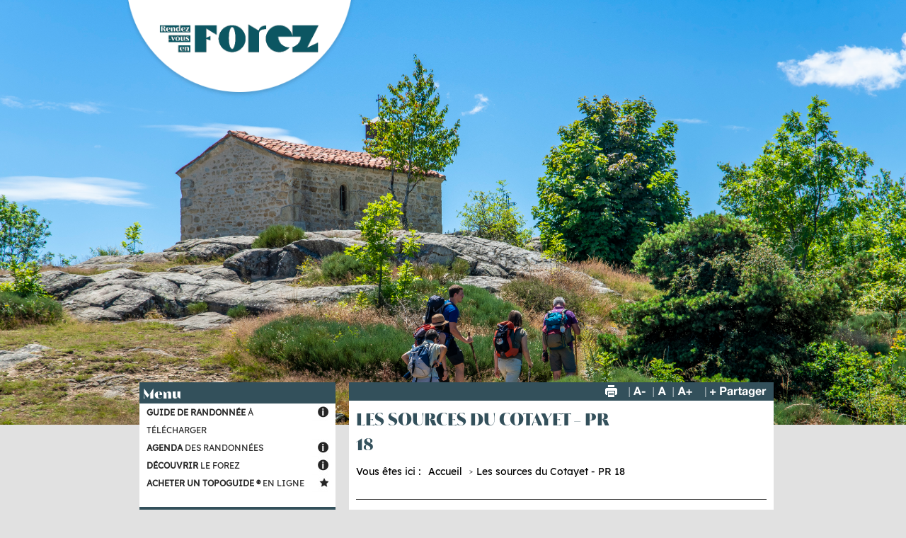

--- FILE ---
content_type: text/html; charset=UTF-8
request_url: https://www.randos-loireforez.com/choisir-ma-rando/fiche/5791409/les-sources-du-cotayet-pr-18
body_size: 11859
content:
<!doctype html>
<!--[if lte IE 6]> <html class="no-js ie6 ie67 ie678" lang="fr"> <![endif]-->
<!--[if IE 7]> <html class="no-js ie7 ie67 ie678" lang="fr"> <![endif]-->
<!--[if IE 8]> <html class="no-js ie8 ie678" lang="fr"> <![endif]-->
<!--[if gt IE 8]><!--> <html class="no-js" lang="fr"> <!--<![endif]-->
	<head>
		<base href="https://www.randos-loireforez.com/" />
		<meta http-equiv="Content-Type" content="text/html;charset=UTF-8">
		<title>Les sources du Cotayet - PR 18</title>
		<meta name="description" content="">
		<meta name="keywords" content="">
		<meta charset="UTF-8">
		<meta http-equiv="X-UA-Compatible" content="IE=10">
		<meta name="viewport" content="initial-scale=1.0">
		<link rel="stylesheet" type="text/css" href="css/knacss.css" media="all">
		<link rel="stylesheet" type="text/css" href="css/style.css?02042024" media="all">
		<link rel="stylesheet" type="text/css" href="css/custom-theme/jquery-ui-1.10.3.custom.css" />
		<!--[if IE 7]><link rel="stylesheet" type="text/css" href="css/style_ie7.css" /><![endif]-->

		 
		
		<link rel="shortcut icon" type="image/png" href="css/images/favicon.png" />
		<!--<link rel="apple-touch-icon" href="css/images/apple-touch-icon.png">-->
		<!--<link rel="apple-touch-icon" sizes="72x72" href="css/images/apple-touch-icon-72x72.png">-->
		<!--<link rel="apple-touch-icon" sizes="114x114" href="css/images/apple-touch-icon-114x114.png">-->

		<link rel="alternate" type="application/rss+xml" title="L'agenda des manifestations" href="rss" />

		<script type="text/javascript" src="https://static.ingenie.fr/js/iframeResizer/easyXDM.min.js"></script>
<script type="text/javascript" src="https://formulaire.randos-loireforez.com/JsIframeResizer.js"></script>


		<!-- Facebook Conversion Code for Pub site web rando Loire Forez -->
		<script type="text/javascript">
			var fb_param = {};
			fb_param.pixel_id = '6011753496499';
			fb_param.value = '0.00';
			fb_param.currency = 'EUR';
			(function(){
					var fpw = document.createElement('script');
					fpw.async = true;
					fpw.src = '//connect.facebook.net/en_US/fp.js';
					var ref = document.getElementsByTagName('script')[0];
					ref.parentNode.insertBefore(fpw, ref);
			})();
		</script>

	</head>
	<body>

		<noscript><img height="1" width="1" alt="" style="display:none" src="https://www.facebook.com/offsite_event.php?id=6011753496499&value=0&currency=EUR" [^] /></noscript>

				<div id="cookies"></div>
		<div id="msg"></div>
		<div id="loading"><div></div></div>
		<div id="acms-browser"></div>
		<div id="element"></div>
		<script type="text/javascript">
			(function () {
				var loading = document.getElementById("loading");
				loading.style.display = "block";
				loading.firstChild.innerHTML = "Chargement...";
				var mt = "20%";
				if (window.innerHeight)
					mt = (window.innerHeight*0.2)+"px";
				else if (document.body.clientHeight)
					mt = (window.body.clientHeight*0.2)+"px";
				loading.style.marginTop = mt;
			})();
		</script>

	<div id="page_38" class="acms-page">	

		<div id="header" class="desktop">
			<div id="header-logos" class="left">
				<a href="/"><img id="logo-forez-tourisme" src="css/images/logo-loire-forez-tourisme.png" hspace="7" alt="Loire-Forez tourisme" width="100px" border="0" /></a>
<!--				<a href="/"><img id="forez-tourisme" src="css/images/logo-forez-tourisme.png" alt="Forez tourisme" border="0"/></a>-->
			</div>
<!--			<div id="header-search" class="right">-->
<!--				<form action="recherche">-->
<!--					<label for="global-search-field">Rechercher</label><input id="global-search-field" name="q" type="text" value="Rechercher" />-->
<!--					<input src="css/images/search-ok-button.png" id="search-ok-button" alt="OK" type="image" />-->
<!--				</form>-->
<!--			</div>-->
			<!--<div id="rando-toolbar">-->
<!--	<h1><img src="css/images/titre-loire-forez.png" alt="Loire Forez" /></h1>-->
<!--</div>-->
<!--<div id="rando-toolbar-label">-->
<!--	RANDO AVEC TRACÉ DISPONIBLE <input type="checkbox" name="kml" />-->
<!--</div>-->
<!--<div id="rando-toolbar-controls" class="line">-->
<!--	<div class="line">-->
<!--		<div class=" mod left">-->
<!--			<div class="styled-select">-->
<!--				<select name="selection">-->
<!--					<option value="toutes-les-randos">Type</option>-->
<!--					<option value="randonnee-pedestre">pédestre</option>-->
<!--					<option value="randonnee-equestre">équestre</option>-->
<!--					<option value="randonnee-vtt">vtt</option>-->
<!--					<option value="randonnee-cyclo">cyclo</option>-->
<!--					&lt;!&ndash;<option value="randonnee-poussette">poussettes</option>&ndash;&gt;-->
<!--					&lt;!&ndash;<option value="randonnee-accessible">accessibles</option>&ndash;&gt;-->
<!--					<option value="randonnee-pelerin">pèlerins</option>-->
<!--					<option value="randonnee-raquettes">raquettes à neige</option>-->
<!--					<option value="trail">trail</option>-->
<!--					&lt;!&ndash;<option value="course-d-orientation">course d'orientation</option>&ndash;&gt;-->
<!--					&lt;!&ndash;<option value="autre">autres</option>&ndash;&gt;-->
<!--				</select>-->
<!--			</div>-->
<!--		</div>-->

<!--		<div class=" mod left">-->
<!--			<div class="styled-select">-->
<!--				<select name="distance">-->
<!--					<option value="">Distance</option>-->
<!--					<option value="0-10km">moins de 10 Km</option>-->
<!--					<option value="10-20km">entre 10 Km et 20 Km</option>-->
<!--					<option value="20-30km">entre 20 Km et 30 Km</option>-->
<!--					<option value="plus-de-30km">plus de 30 km</option>-->
<!--				</select>-->
<!--			</div>-->
<!--		</div>-->

<!--		<div class=" mod left">-->
<!--			<div class="styled-select">-->
<!--				<select name="difficulte">-->
<!--					<option value="">Difficulté</option>-->
<!--					<option value="tres-facile">très facile</option>-->
<!--					<option value="facile">facile</option>-->
<!--					<option value="difficile">difficile</option>-->
<!--					<option value="tres-difficile">très difficile</option>-->
<!--				</select>-->
<!--			</div>-->
<!--		</div>-->

<!--		<div class=" mod left">-->
<!--			<div class="styled-select">-->
<!--				<select name="duree">-->
<!--					<option value="">Durée</option>-->
<!--					<option value="0-1h">moins d'une heure</option>-->
<!--					<option value="1-3h">entre 1 et 3 heures</option>-->
<!--					<option value="plus-de-3h">plus de 3 heures</option>-->
<!--					&lt;!&ndash;<option value="itinerant">Itinérant</option>&ndash;&gt;-->
<!--				</select>-->
<!--			</div>-->
<!--		</div>-->

<!--		<div class="bt mod left txtcenter">-->
<!--			<input src="css/images/bt_ok_vert.png" alt="OK" type="image" id="rando-search" />-->
<!--			&lt;!&ndash;<input src="css/images/rando-toolbar-help.jpg" alt="Aide" type="image" />&ndash;&gt;-->
<!--		</div>-->
<!--	</div>-->
<!--</div>-->

		</div>


<div id="carto">
	<img src="/css/images/bandeau_apidae.jpg" />
</div>

<div id="main">
	<div>
		<div class="maincontent">
			<div class="line grid1-2">
				<div id="menu" class="mod"> <div>	<h1>
<!--		-->
<!--			<img src="css/images/section-choisir-ma-rando.png" alt="Choisir ma rando" />-->
<!--		-->
		Menu
	</h1>

	<div class="content border">
		<ul class="navigation">
<!--			<li class="toggleSubMenu" id="choisir-ma-rando"><span><b>Choisir</b> ma rando</span>-->
<!--				<ul class="subMenu">-->
<!--					<li class="menu-pedestre"><a href="choisir-ma-rando/randonnee-pedestre">Randonnée pédestre</a></li>-->
<!--					<li class="menu-equestre"><a href="choisir-ma-rando/randonnee-equestre">Randonnée équestre</a></li>-->
<!--					<li class="menu-vtt"><a href="choisir-ma-rando/randonnee-vtt">Randonnée vtt</a></li>-->
<!--					<li class="menu-cyclo"><a href="choisir-ma-rando/randonnee-cyclo">Randonnée cyclo</a></li>-->
<!--					&lt;!&ndash;<li class="menu-poussette"><a href="choisir-ma-rando/randonnee-poussette">Randonnée poussettes</a></li>&ndash;&gt;-->
<!--					&lt;!&ndash;<li class="menu-accessible"><a href="choisir-ma-rando/randonnee-accessible">Randonnée accessibles</a></li>&ndash;&gt;-->
<!--					<li class="menu-pelerin"><a href="choisir-ma-rando/randonnee-pelerin">Randonnée pèlerins</a></li>-->
<!--					<li class="menu-raquettes"><a href="choisir-ma-rando/randonnee-raquettes">Randonnée raquettes à neige</a></li>-->
<!--					&lt;!&ndash;<li class="menu-orentation"><a href="choisir-ma-rando/course-d-orientation">Randonnée course d'orientation</a></li>&ndash;&gt;-->
<!--					<li class="menu-trail"><a href="choisir-ma-rando/trail">Trail</a></li>-->
<!--					&lt;!&ndash;<li class="menu-autre"><a href="choisir-ma-rando/autre">Autres</a></li>&ndash;&gt;-->
<!--				</ul>-->
<!--			</li>-->
<!--			<li class="menu-agenda"><a href="agenda-des-manifestations" title="Agenda des manifestations"><b>L'Agenda</b> des manifestations</a></li>-->
			<li class="menu-guide"><a href="https://www.rendezvousenforez.com/randonnees-nature/pedestres/brochures-rando/"><b>Guide de randonnée</b> à télécharger</a></li>
            <li class="menu-agenda-rando"><a href="https://www.rendezvousenforez.com/randonnees-nature/pedestres/agenda-rando/"><b>Agenda</b> des randonnées</a></li>
            <li class="menu-decouverte"><a href="https://www.rendezvousenforez.com/vacances/top-10/"><b>Découvrir</b> le Forez</a></li>

							<li class="toggleSubMenu menu-boutique" id="boutique-en-ligne"><span><b>Acheter un topoguide ®</b> en ligne</span>
					<ul class="subMenu">
																					<li class="menu-les-topoguides"><a href="boutique-en-ligne/les-topoguides" title="Les topoguides">Les topoguides</a></li>
															<li class="menu-paiement-securise"><a href="boutique-en-ligne/paiement-securise" title="Paiement sécurisé">Paiement sécurisé</a></li>
															<li class="menu-conditions-generales-de-vente"><a href="boutique-en-ligne/conditions-generales-de-vente" title="Conditions générales de vente">Conditions générales de vente</a></li>
																		</ul>
				</li>
						
<!--			-->
<!--				<li class="toggleSubMenu menu-ot-loire-forez" id="office-de-tourisme-loire-forez"><span><b>L'Office de tourisme</b> Loire-Forez</span>-->
<!--					<ul class="subMenu">-->
<!--						-->
<!--					</ul>-->
<!--				</li>-->
<!--			-->
<!--			-->
<!--				<li class="toggleSubMenu menu-assos-pros" id="associations-et-professionnels"><span><b>Associations</b> et professionnels</span>-->
<!--					<ul class="subMenu">-->
<!--						-->
<!--							-->
<!--								<li class="menu-clubs-et-associations"><a href="associations-et-professionnels/clubs-et-associations"  title="Clubs et associations">Clubs et associations</a></li>-->
<!--							-->
<!--								<li class="menu-extranet-partenaire"><a href="associations-et-professionnels/extranet-partenaire"  title="Mise à jour de vos informations">Mise à jour de vos informations</a></li>-->
<!--							-->
<!--						-->
<!--					</ul>-->
<!--				</li>-->
<!--			-->
<!--			-->
<!--				<li class="toggleSubMenu menu-rando-pratique" id="rando-pratique"><span><b>Rando</b> pratique</span>-->
<!--					<ul class="subMenu">-->
<!--						-->
<!--							-->
<!--								<li class="menu-ecoveille"><a href="rando-pratique/ecoveille"  title="Signaler un problème sur un sentier">Signaler un problème sur un sentier</a></li>-->
<!--							-->
<!--								<li class="menu-conseils-pratiques"><a href="rando-pratique/conseils-pratiques"  title="Conseils pratiques">Conseils pratiques</a></li>-->
<!--							-->
<!--								<li class="menu-meteo-en-loire-forez"><a href="rando-pratique/meteo-en-loire-forez"  title="Météo en Loire Forez">Météo en Loire Forez</a></li>-->
<!--							-->
<!--								<li class="menu-espace-de-telechargement"><a href="rando-pratique/espace-de-telechargement"  title="Nos brochures randonnées">Nos brochures randonnées</a></li>-->
<!--							-->
<!--						-->
<!--					</ul>-->
<!--				</li>-->
<!--			-->
		</ul>
		<br />
	</div>

	<div class="content">
		<!--<h4><a href="mes-idees-rando.html">Mes idées rando</a></h4>-->
<div class="ideacart-side"> </div>
<h4>Mon panier</h4>
<div class="basket-content">
	<!--<div class="responsive">-->
		<!--<a href="#">Le panier contient X articles</a>-->
	<!--</div>-->
	<div class="list">
					Mon panier est vide
			</div>
</div>

		
		<br />
		<div id="menu_content" class="acms-container line">
								</div>

	</div>

</div> </div>
				<div id="result" class="mod fiche">
					<div>
						
						<div id="actions">
							<a id="printer" ><img alt="imprimer" src="css/images/printer.png" /></a>&nbsp;&nbsp;
							<a id="down"><img  alt="diminuer taille"   src="css/images/a-.png" /></a>	
							<a id="normal"><img alt="taille normale"  src="css/images/a.png" /></a>	
							<a id="up"><img alt="augmenter taille" src="css/images/a+.png" /></a>&nbsp;&nbsp;

							<!-- AddThis Button BEGIN -->
							<span class="addthis_toolbox addthis_share_btn t_large">
								<a class="addthis_button_compact at300m" href="http://addthis.com/bookmark.php"><img alt="Partager" src="css/images/plus.png"></a>
							
								<script type="text/javascript" src="js/addthis_widget.js"></script>
							</span>
							<!-- AddThis Button END -->
						</div>

						<h2><div></div>Les sources du Cotayet - PR 18</h2>
						<div id="ariane" class="line">
	<span>Vous êtes ici : </span>
	<ul>
		<li><a href="index">Accueil</a></li>
				<li class="cursor"><a href="#">Les sources du Cotayet - PR 18</a></li>
			</ul>
</div>

						
							<div id="details_tpl" class="detail">
								<div class="separation"></div>

																			<div class="image left mod txtcenter images">
																							<div class="overlay left"><a class="pp_arrow_previous" href="">Précédent</a></div>
												<div class="overlay right"><a class="pp_arrow_next" href="">Suivant</a></div>
																						<ul>
																												<li class="txtcenter">
											<div>
												<a href="https://static.apidae-tourisme.com/filestore/objets-touristiques/images/57/140/25267257.jpg" rel="prettyPhoto[slide]">
													<img src="https://static.apidae-tourisme.com/filestore/objets-touristiques/images/57/140/25267257-fiche.jpg" alt="Les sources du Cotayet" title="&copy; Anne Massip" />
													<!--<br>Les sources du Cotayet-->
												</a>
											</div>
										</li>
																												<li class="txtcenter">
											<div>
												<a href="https://static.apidae-tourisme.com/filestore/objets-touristiques/images/189/20/9639101.jpg" rel="prettyPhoto[slide]">
													<img src="https://static.apidae-tourisme.com/filestore/objets-touristiques/images/189/20/9639101-fiche.jpg" alt="Bois de Dovézy" title="&copy; Anne Massip">
													<br>Bois de Dovézy												</a>
											</div>
										</li>
																													</ul>
										</div>
									
									<div class="mod">

									<ul>
																																																							<li> 
																																						<b class="uppercase">Téléphone : </b>04 77 96 08 69 ()																																					</li>
																								<li> 
																									<b class="uppercase">Adresse email : </b><a href="mailto:contact@loireforez.com">contact@loireforez.com</a>
																								</li>
																								<li> 
																																							<b class="uppercase">Site web : </b><a href="https://www.rendezvousenforez.com" target="_blank">https://www.rendezvousenforez.com</a>
																																					</li>
																																			
																																										<li>
												<b class="uppercase">Adresse : </b> Départ Parking Observatoire LPO Route du Col de Baracuchet 42600 Lérigneux											</li>
																				</ul>


								</div>



								<div class="line">
																														<div class="mod left mrs"><a href="downloadProxy/?filename=les-sources-du-cotayet-pr-18.gpx&url=https://static.apidae-tourisme.com/filestore/objets-touristiques/plans/66/196/21283906/Les+sources+du+Cotayet.gpx" target="_blank"><button class="btOrange btBlue">Télécharger le tracé GPX</button></a></div>
											<div class="mod left mrs"><a href="carnet-de-route/5791409" target="_blank"><button class="btOrange btBlue">Carnet de route</button></a></div>
																												<!--									<div class="mod left mrs"><button class="btBlue ideacart-item" data-oi="5791409" style="margin-top: 10px;">Ajouter au panier d'idées</button></div>-->

																	</div>


									
																			<div class="separation"></div>
										<div class="caracs">
											<ul class="line">
												<li><div class="diff diff-bleu" title="Dificulté"><b>Facile</b></div></li>												<li><div class="cart" title="Distance"><b>6.8 KM</b></div></li>												<li><div class="cart" title="Durée"><b>02h00</b></div></li>												<li><div class="cart" title="Dénivellation"><b>299 M</b></div></li>																																																																																																																																																								
																									<img src="css/images/randonnee-pedestre.png" title="Randonnée pédestre" />
																							</ul>
										</div>

										<div class="separation"></div>
									

																		<div>
										<div class="separation"></div>
																					<div class="line">
												<p> <b>PR 18 - Les sources du Cotayet</b> : <a href="https://static.apidae-tourisme.com/filestore/objets-touristiques/documents/204/20/9639116/PR18+-+les+sources+du+Cotayet.pdf" target="_blank"><button class="btOrange btBlue">Télécharger le PDF</button></a></p>
											</div>
																					<div class="line">
												<p> <b>Les sources du Cotayet - Best Of</b> : <a href="https://static.apidae-tourisme.com/filestore/objets-touristiques/documents/22/202/25479702/Les+sources+du+Cotayet+-+Lrigneux.pdf" target="_blank"><button class="btOrange btBlue">Télécharger le PDF</button></a></p>
											</div>
																			</div>
									
									<br>
									<div class="description">
																					<p>Randonnée à la fraîche dans les bois de sapins de Dovézy à la découverte des sources du Cotayet. Elle offre de beaux points de vue sur Lerigneux et ses puys.</p>
																																								</div>

									
								<!--Points d'intéret-->
																<div class="separation"></div>
								<div class="slideshow line pois ">
									<h3><div class="right"><div>Points d'intérêt</div></div></h3>
									<ul> 
																				<li>
											<div>
											<a href="fiche/93774/le-clos-des-pommiers-brasserie-le-melrose-restaurants-dapplication"><h4>Le Clos des Pommiers / Brasserie le Melrose - Restaurants d'application</h4></a>
											<div class="line">
																							<img src="https://static.apidae-tourisme.com/filestore/objets-touristiques/images/219/252/10026203-fiche.jpg" alt="" title="fine-dining-restaurant-table-setting-51115" class="left">
																																		<p>Dans un cadre unique, les élèves proposent leur savoir-faire en matière de cuisine et de service à table. Accueil de groupes sur réservation. 
Menus en ligne sur le site internet.</p>
																																		</div>
											</div>
										</li> 
																				<li>
											<div>
											<a href="fiche/377015/aire-de-pique-nique-de-montel"><h4>Aire de pique-nique de Montel</h4></a>
											<div class="line">
																							<img src="https://static.apidae-tourisme.com/filestore/objets-touristiques/images/90/187/5880666-fiche.jpg" alt="" title="IMG_9609" class="left">
																																		<p>Les deux tables de pique-nique sont situées après le carrefour du Montel en direction du Maisonny. Elles possèdent une boite à livres.
Tables ombragées.
Départ des parcours de randonnées : PR7 et passage du PR5</p>
																																		</div>
											</div>
										</li> 
																			</ul>
									<div class="bloc-navigation line">
										<div class="prev left"><a href="">Précédent</a></div>
										<div class="next right"><a href="">Suivant</a></div>
									</div>
								</div>
								<p><a href="points-interet/5791409/les-sources-du-cotayet-pr-18" class="btBlue" target="_blank">Consulter tous les points d'intérêt</a></p>
								
							</div>

					</div>
				</div>
			</div>
			<div id="home-rubriques" class="line grid4">
    <div id="a-pied" class="mod">
        <h2>à pied</h2>
        <ul>
            <li> <a href="https://www.rendezvousenforez.com/randonnees-nature/pedestres/">Randonnée pédestre</a> </li>
            <li> <a href="https://www.rendezvousenforez.com/randonnees-nature/equestres/">Randonnée équestres</a> </li>
            <li> <a href="https://www.rendezvousenforez.com/randonnees-nature/grandes-randonnees/">Sentiers de Grandes Randonnées GR®</a> </li>
            <li> <a href="https://www.rendezvousenforez.com/randonnees-nature/trails/">Trail</a> </li>
        </ul>
    </div>
    <div id="a-velo" class="mod">
        <h2>à vélo</h2>
        <ul>
            <li> <a href="https://www.rendezvousenforez.com/randonnees-nature/vtt-cyclo/vtt/destinationgrandr/">Grand'R</a> </li>
            <li> <a href="https://www.rendezvousenforez.com/randonnees-nature/vtt-cyclo/vtt/espacevttstbonnetlechateau/">Espace VTT autour de Saint-Bonnet-le-Château</a> </li>
            <li> <a href="https://www.rendezvousenforez.com/randonnees-nature/vtt-cyclo/vtt/espacevttffcgorgesdelaloire/">Espace VTT FFC Gorges de la Loire</a> </li>
            <li> <a href="https://www.rendezvousenforez.com/randonnees-nature/vtt-cyclo/cyclo/">Parcours cyclo</a> </li>
        </ul>
    </div>
    <div id="rando-pratique" class="mod">
        <h2>Rando pratique</h2>
        <ul>
            <li> <a href="https://sentinelles.sportsdenature.fr/">Signaler un problème sur un sentier</a> </li>
            <li> <a href="rando-pratique/conseils-pratiques">Conseils pratiques</a> </li>
            <li> <a href="rando-pratique/espace-de-telechargement">Brochures randonnées</a> </li>
            <li> <a href="https://www.rendezvousenforez.com/randonnees-nature/pedestres/agenda-rando/">Agenda des randonnées</a> </li>
        </ul>
    </div>
    <div id="nous-suivre" class="mod">
        <h2>Nous suivre</h2>
        <ul>
            <li> <a href="https://www.facebook.com/loireforeztourisme" target="_blank"><img src="css/images/picto-facebook.png" alt="Facebook" /></a> </li>
            <li> <a href="https://www.instagram.com/loire_forez_tourisme" target="_blank"><img src="css/images/picto-instagram.png" alt="Instagram" /></a> </li>
        </ul>
    </div>
</div>
		</div>
		
<div id="footer">
	<div class="frise"></div>
	<div class="line grid2">
		<div class="left-col">
			<img src="css/images/logo-loire-forez-tourisme-footer.png" />
			<h2>Office de tourisme Loire Forez</h2>
			<p>1 place Eugène Beaune</p>
			<p>42600 Montbrison</p>
			<a href="tel:0477960869" class="tel-footer">04 77 96 08 69</a>
			<a href="https://www.randos-loireforez.com/office-de-tourisme-loire-forez/nous-contacter" class="btn-footer">Nous contacter</a>
		</div>
		<div class="right-col">
			<a href="newsletter" class="btn-footer">S'inscrire à la newsletter</a>
			<div>
				Avec le soutien de
				<a href="https://www.loireforez.fr/"><img src="css/images/Logo_Agglomération_loire_Forez.png" alt="Loire Forez" /></a>
				<a href="https://european-union.europa.eu/select-language?destination=/node/1"><img src="css/images/Logo_UE_FEADER_Quadri.png" alt="Europe" /></a>
				<a href="https://leaderfrance.fr/"><img src="css/images/logo-leader.png" alt="Leader" /></a>
				<a href="https://www.auvergnerhonealpes.fr/"><img src="css/images/leurope-sengage-en-region-AURA-1024x396.png" alt="Région" /></a>
			</div>
		</div>
	</div>
	<div id="footer-banner">
		<a href="https://www.randos-loireforez.com/boutique-en-ligne/paiement-securise">Paiement sécurisé</a> -
		<a href="https://www.randos-loireforez.com/boutique-en-ligne/conditions-generales-de-vente">Conditions générales de ventes</a> -
		<a href="mentions-legales">Mentions légales</a>
		<a href="login">©</a> Office de tourisme de Loire Forez -
		Réalistation
		<a href="http://www.aneol.com" targer="_blank"><img src="css/images/aneol.png"></a>
	</div>
</div>

		<script type="text/javascript" charset="utf-8">base = "/";</script>
		<script type="text/javascript" src="js/jquery-1.9.1.min.js"></script>
		<script type="text/javascript" src="js/jquery.easing.1.3.js"></script>
		<script type="text/javascript" src="js/tiny_mce/jquery.tinymce.js"></script>
		<script type="text/javascript" src="js/jquery-ui-1.10.1.custom.min.js"></script>
		<!--<script type="text/javascript" src="js/jquery-ui-1.10.3.custom.min.js"></script>-->
		<!--<script type="text/javascript" src="js/jquery-ui-1.10.4.custom.js"></script>-->
		<script type="text/javascript" src="js/jquery.validate.js"></script>
		<script type="text/javascript" src="js/jquery.json-2.2.min.js"></script>
		<script type="text/javascript" src="js/jquery.scrollTo.min.js"></script>

		<script type="text/javascript" src="https://maps.googleapis.com/maps/api/js?key=AIzaSyByavPdEOgn-2EBy7L5426j_BaDruzuKiA&sensor=false"></script>

		<script type="text/javascript" src="js/modules/acms.js"></script>
		<script type="text/javascript" src="js/modules/element.js"></script>
				<script type="text/javascript" src="js/modules/googlemap.js"></script>
		<script type="text/javascript" src="js/modules/video.js"></script>
		 
		<script src="js/infobox.js"></script>
		<script src="js/sitra.js"></script>
		<script src="js/modules/ideacart.js"></script>
		<script src="js/jquery.cookie.js"></script>
		
		<!--[if lte IE 8]> <script type="text/javascript" src="js/jquery.corner.js"></script> <![endif]-->		
						
		<script type="text/javascript" charset="utf-8">

			// Réduction/Agrandissement de la police
			$(document).ready(function(){
				acms.modules.element.init();
												
				var ideacart = new acms.modules.ideacart();
				
				$("#printer").click(function(){window.print();return false;});
				$("#up").click(acms.fontManager.increaseSize);
				$("#normal").click(acms.fontManager.resetSize);
				$("#down").click(acms.fontManager.reduceSize);
					
				$("#loading").hide();
				//$("#loading").center();
			});

			acms.fontManager = {
					pct: 100,
					resetSize: function() {
						acms.fontManager.pct = 100;
						acms.fontManager.applySize();
					},
					increaseSize: function() {
						acms.fontManager.pct++;
						acms.fontManager.applySize();
					},
					reduceSize: function() {
						acms.fontManager.pct--;
						acms.fontManager.applySize();
					},
					applySize: function() {
						$(".acms-page").css("font-size", acms.fontManager.pct+"%");
					} 
			};
			
			acms.idPage = '38';
		</script>
		<script src="js/jquery.timer.js"></script>
<script>
(function($){ // sitraSlideShow//{{{

	var viewport = undefined;
	var agenda = undefined;

	var methods = {
		init : function( options ) {
			this.options = options;
			viewport = ($("<div class='viewport'></div>").appendTo($(this)));
			$(this).css('overflow', 'hidden');
			viewport.css('height', $(this).css('height'));
			viewport.css('width', '4000px');

			var that = this;

			agenda = new SitraQuery({'selectionIds':this.options.selectionIds, 'numberPerPage':1}, function(data){

				that.options.next.unbind('click');
				if(data.pager.next){
					that.options.next.click(function(e){
						e.preventDefault();
						$(viewport).timer('stop');
						direction = 'next';
						agenda.getPage(data.pager.next);
					});
				}else{
					that.options.next.click(function(e){
						e.preventDefault();
					});
				}

				that.options.prev.unbind('click');
				if(data.pager.prev){
					that.options.prev.click(function(e){
						e.preventDefault();
						$(viewport).timer('stop');
						direction = 'prev';
						agenda.getPage(data.pager.prev);
					});
				}else{
					$('#prev').click(function(e){
						e.preventDefault();
					});
				}

				var offset = $('.slide:eq(0)', viewport).css('width');
				var oldOI = $('.slide:eq(0)', viewport);
				var newOI = $("<div class='slide'>");

				newOI.css('float', 'left')
					 .css('width',viewport.parent().css('width'))
					 .css('height',viewport.parent().css('height'));

				newOI.html(Mustache.render(that.options.template.html(), data));
				$('img', newOI).load(function(){
					if($('.slide', viewport).length){
						if(direction === 'next'){
							viewport.append(newOI);
							oldOI.animate({ marginLeft: '-='+offset }, that.options.duration, that.options.effect, function() {
								$(this).remove();
							});
						}else{
							$(newOI).css('margin-left', '-'+offset);
							viewport.prepend(newOI);
							var x = $('.slide:eq(0)', viewport);
							x.animate({ marginLeft: '+='+offset }, that.options.duration, that.options.effect, function() {
								oldOI.remove();
							});
						}
					}else{
						viewport.append(newOI);
					}
				});
			});

			var direction = 'next';
			$(viewport).timer({
				'delay':that.options.delay,
				'repeat':true,
				'autostart':true,
				'callback':function(index){
					var page = (agenda.currentPage+1 === agenda.totalFound) ? 0 : agenda.currentPage+1; 
					agenda.getPage(page);
				}
			});
			viewport.mouseenter(function(){
				$(this).timer('stop');
			});
			viewport.mouseleave(function(){
				direction = 'next';
				$(this).timer('start');
			});
		}, 

		add_that: function (elem) {
			this.append(elem);
			return (this);
		},

		add_this: function (elem) {
			return (methods.add_that(elem));
		}
	};

	$.fn.sitraSlideShow = function (method) { 
		if(methods[method])
			return methods[ method ].apply( this, Array.prototype.slice.call( arguments, 1 ));
		if(typeof method === 'object' || ! method)
			return methods.init.apply( this, arguments);
		$.error('Method ' + method + ' does not exist on jQuery.sitraSlideShow');
	};

})(jQuery);//}}}

(function($){ // bannerSlideShow//{{{

	var viewport = undefined;
	var diapos = undefined;
	var current = 0;
	var options = undefined;

	var methods = {
		init : function( opts ) {
			options = opts;
			var that = this;

			$('img', $(this)).each(function(index){
				$(that).append('<div style="background:url('+$(this).attr('src')+') no-repeat center center; -webkit-background-size:cover; -moz-background-size:cover; -o-background-size:cover; background-size:cover;"></div>');
				$(this).remove();
			});
			
			diapos = $("div", $(this))
				.css('position', 'absolute')
				.css('top', '0px')
				.css('left', '0px')
				.css('width', '100%')
				.css('height', $(this).css('height'));

			$("div:not(:first)", $(this)).hide();
			/*
			viewport = ($("<div class='viewport'></div>").appendTo($(this)));
			$(this).css('overflow', 'hidden');
			viewport.css('height', $(this).css('height'));
			viewport.css('width', '4000px');
			*/

			if(diapos.length){
				$(this).timer({
					'delay':options.delay,
					'repeat':true,
					'autostart':true,
					'callback':methods.next
				});
			}
		}, 
		next:function(){
			var old = current++;
			current = (current < diapos.length) ? current : 0;
			$(diapos[current]).fadeIn(options.duration);
			$(diapos[old]).fadeOut(options.duration);
			return (this);
		}
	};
	
	$.fn.bannerSlideShow = function (method) { 
		if(methods[method])
			return methods[ method ].apply( this, Array.prototype.slice.call( arguments, 1 ));
		if(typeof method === 'object' || ! method)
		  return methods.init.apply( this, arguments);
		$.error('Method ' + method + ' does not exist on jQuery.bannerSlideShow');
	};	
})(jQuery);//}}}

</script>
<script>
/*
(function(i,s,o,g,r,a,m){i['GoogleAnalyticsObject']=r;i[r]=i[r]||function(){
			(i[r].q=i[r].q||[]).push(arguments)},i[r].l=1*new Date();a=s.createElement(o),
		m=s.getElementsByTagName(o)[0];a.async=1;a.src=g;m.parentNode.insertBefore(a,m)
})(window,document,'script','//www.google-analytics.com/analytics.js','ga');

ga('create', 'UA-3594584-45', 'auchapeliergourmand.fr');
ga('send', 'pageview');
*/
</script>

<script>
// Thème selon la saison (hiver, printemps, été, automne)
acms.ThemeSeasonRoller = {
	getSeason: function (d) {
		var season = Math.floor((d.getMonth()+1)/3);
			sMod = (d.getMonth()+1)%3;
		if (sMod==0 && d.getDate()<19)
			season--;
		if (season>3)
			season = 0;
		return season;
	},
	applySeason: function (d) {
		var season = acms.ThemeSeasonRoller.getSeason(d);
		$("html").addClass("season_"+season);
	}
};
$(document).ready(function (e) {
	acms.ThemeSeasonRoller.applySeason(new Date());
});
</script>
<script type="text/javascript">

$(document).ready( function () {
  // On cache les sous-menus :
	$("#menu .navigation ul.subMenu").hide();    

	// On sélectionne tous les items de liste portant la classe "toggleSubMenu"
	// et on remplace l'élément span qu'ils contiennent par un lien :
	$("#menu .navigation li.toggleSubMenu span").each( function () {
		$(this).replaceWith('<a href="" title="Afficher le sous-menu">' + $(this).html() + '<\/a>') ;
	});

	// On modifie l'évènement "click" sur les liens dans les items de liste
	// qui portent la classe "toggleSubMenu" :
	$(".navigation li.toggleSubMenu > a").click( function () {
		// Si le sous-menu était déjà ouvert, on le referme :
		if ($(this).next("ul.subMenu:visible").length != 0) {
			$(this).next("ul.subMenu").slideUp("normal");
		}
		// Si le sous-menu est caché, on ferme les autres et on l'affiche :
		else {
			$(".navigation ul.subMenu").slideUp("normal");
			$(this).next("ul.subMenu").slideDown("normal");
		}
		// On empêche le navigateur de suivre le lien :
		return false;
	});   

				$('.menu-fiche').addClass('current');
	
	$("#global-search-field").focus(function(){
		if($(this).val() === "Rechercher"){
			$(this).val("");
		}
	});
	$("#search-ok-button").click(function(e){
		e.preventDefault();
		var q = $("#global-search-field").val();
		if(q === ""){
			$("#global-search-field").val("Rechercher");
			return;
		}
		window.location = "recherche/?"+$("#global-search-field").serialize();
	});

});
</script>

<script type="text/javascript">

	var doRandoSearch = function(e){
		var url = (base !== '/') ? base+"/choisir-ma-rando" : "/choisir-ma-rando";
		$("#rando-toolbar-controls select").each(function(i){
			if($(this).val() !== "")
				url += '/'+$(this).val();
		});
		if($('input[type=checkbox]', '#rando-toolbar-label').is(':checked')){
			url += '/trace';
		}
		window.location = url;
	};

	$('#rando-search').click(doRandoSearch);
	$('#rando-toolbar-controls select').change(doRandoSearch);
	$('input[type=checkbox]', '#rando-toolbar-label').click(doRandoSearch);

</script>

<script type="text/javascript">
</script>
<script type="text/javascript" src="js/jquery.cycle.all.js"></script>
<script type="text/javascript">
$.fn.cycle.transitions.scrollToggle = function($cont, $slides, opts) {
	$cont.css('overflow','hidden');
	opts.before.push(function (curr, next, opts, fwd) {
		$.fn.cycle.commonReset(curr, next, opts);
		opts.cssBefore.left = fwd ? (next.cycleW-1) : (1-next.cycleW);
		opts.animOut.left = fwd ? -curr.cycleW : curr.cycleW;
	});
	var w = $cont.width();
	opts.cssFirst.left = 0;
	opts.cssBefore.left = w;
	opts.cssBefore.top = 0;
	opts.animIn.left = 0;
	opts.animOut.left = 0-w;
};
</script>



	</div>
</div>

<link rel="stylesheet" href="css/prettyPhoto.css" type="text/css" media="screen" charset="utf-8" />
<script src="js/jquery.prettyPhoto.js" type="text/javascript" charset="utf-8"></script>
<script type="text/javascript">
	$(document).ready(function(){

		// // Carto
		// var carto = new acms.carto('carto');
		// carto.addMainOi({"id":"5791409","nom":"Les sources du Cotayet - PR 18","escaped":"les-sources-du-cotayet-pr-18","description":"Randonn\u00e9e \u00e0 la fra\u00eeche dans les bois de sapins de Dov\u00e9zy \u00e0 la d\u00e9couverte des sources du Cotayet. Elle offre de beaux points de vue sur Lerigneux et ses puys.","adresse":{"adresse1":"D\u00e9part Parking Observatoire LPO","adresse2":"Route du Col de Baracuchet","codePostal":"42600","etat":"France","commune":"L\u00e9rigneux"},"type":"EQUIPEMENT","image":{"url":"https:\/\/static.apidae-tourisme.com\/filestore\/objets-touristiques\/images\/57\/140\/25267257-liste.jpg","alt":"IMG_9961"},"imagePrincipale":{"link":false,"type":"IMAGE","nom":{"libelleFr":"Les sources du Cotayet"},"legende":{"libelleFr":"L\u00e9rigneux"},"copyright":{"libelleFr":"Anne Massip"},"traductionFichiers":{"locale":"fr","url":"https:\/\/static.apidae-tourisme.com\/filestore\/objets-touristiques\/images\/57\/140\/25267257.jpg","urlListe":"https:\/\/static.apidae-tourisme.com\/filestore\/objets-touristiques\/images\/57\/140\/25267257-liste.jpg","urlFiche":"https:\/\/static.apidae-tourisme.com\/filestore\/objets-touristiques\/images\/57\/140\/25267257-fiche.jpg","urlDiaporama":"https:\/\/static.apidae-tourisme.com\/filestore\/objets-touristiques\/images\/57\/140\/25267257-diaporama.jpg","urlQHD":"https:\/\/static.apidae-tourisme.com\/filestore\/objets-touristiques\/images\/57\/140\/25267257-QHD.jpg","extension":"jpg","fileName":"IMG_9961","taille":2786820,"hauteur":3456,"largeur":5184,"lastModifiedDate":"2024-09-13T10:20:33.963+0000"}},"lat":3.941112,"lng":45.594072,"duree":"02h00","difficulte":"bleu","difficulteLabel":"Facile","distance":"6.8","denivellation":299,"selections":[{"type":"randonnee-pedestre","label":"Randonn\u00e9e p\u00e9destre"}],"kml":[],"gpx":[{"link":false,"type":"PLAN","nom":{"libelleFr":"Les sources du Cotayet"},"copyright":{"libelleFr":"FFRP Loire"},"traductionFichiers":{"locale":"fr","url":"https:\/\/static.apidae-tourisme.com\/filestore\/objets-touristiques\/plans\/66\/196\/21283906\/Les+sources+du+Cotayet.gpx","extension":"gpx","fileName":"Les sources du Cotayet","taille":99606,"lastModifiedDate":"2024-02-15T16:35:05.933+0000"}}],"pdf":[{"link":false,"type":"DOCUMENT","nom":{"libelleFr":"PR 18 - Les sources du Cotayet"},"copyright":{"libelleFr":"Mairie de L\u00e9rigneux"},"traductionFichiers":{"locale":"fr","url":"https:\/\/static.apidae-tourisme.com\/filestore\/objets-touristiques\/documents\/204\/20\/9639116\/PR18+-+les+sources+du+Cotayet.pdf","extension":"pdf","fileName":"PR18 - les sources du Cotayet","taille":905788,"lastModifiedDate":"2021-04-28T12:52:58.000+0000"}},{"link":false,"type":"DOCUMENT","nom":{"libelleFr":"Les sources du Cotayet - Best Of"},"legende":{"libelleFr":"Fiche Rando"},"copyright":{"libelleFr":"OTLF"},"traductionFichiers":{"locale":"fr","url":"https:\/\/static.apidae-tourisme.com\/filestore\/objets-touristiques\/documents\/22\/202\/25479702\/Les+sources+du+Cotayet+-+Lrigneux.pdf","extension":"pdf","fileName":"Les sources du Cotayet - L\u00e9rigneux","taille":1786055,"lastModifiedDate":"2024-09-22T14:55:57.454+0000"}}],"url":"choisir-ma-rando\/fiche\/5791409\/les-sources-du-cotayet-pr-18","details":"","informations":{"moyensCommunication":[{"identifiant":26580488,"type":{"elementReferenceType":"MoyenCommunicationType","id":"T\u00e9l\u00e9phone"},"coordonnee":"04 77 96 08 69","coordonnees":{"fr":"04 77 96 08 69"},"observation":{}},{"identifiant":26580490,"type":{"elementReferenceType":"MoyenCommunicationType","id":"M\u00e9l"},"coordonnee":"contact@loireforez.com","coordonnees":{"fr":"contact@loireforez.com"}},{"identifiant":26595534,"type":{"elementReferenceType":"MoyenCommunicationType","id":"Site web (URL)"},"coordonnee":"https:\/\/www.rendezvousenforez.com","coordonnees":{"fr":"https:\/\/www.rendezvousenforez.com"}}],"structureGestion":{"type":"STRUCTURE","id":16103},"structureInformation":{"type":"STRUCTURE","id":210673}},"prestations":{"equipements":[{"elementReferenceType":"PrestationEquipement","id":"Aire de pique-nique"},{"elementReferenceType":"PrestationEquipement","id":"Parking"}],"animauxAcceptes":"NON_DISPONIBLE","animauxAcceptesSupplement":"NON_DISPONIBLE","languesParlees":[{"elementReferenceType":"Langue","id":"Fran\u00e7ais"}],"surchargeTourismesAdaptes":true,"surchargeDescriptifHandicapMoteur":true,"surchargeDescriptifHandicapAuditif":true,"surchargeDescriptifHandicapVisuel":true,"surchargeDescriptifHandicapMental":true,"surchargeNombreFauteuilsRoulants":true,"typesClientele":[{"elementReferenceType":"TypeClientele","id":"Randonneurs"},{"elementReferenceType":"TypeClientele","id":"Niveau bleu - Mod\u00e9r\u00e9"}]},"descriptionTarif":{"indicationTarif":"ACCES_LIBRE","gratuit":true,"tarifsEnClair":{"libelleFr":"Acc\u00e8s libre. Fiche en t\u00e9l\u00e9chargement sur le site de la mairie de L\u00e9rigneux.","libelleEn":"Free access.","libelleEs":"Acceso libre.","libelleIt":"Accesso libero.","libelleDe":"Freier Zugang.","libelleNl":"Gratis toegang.","libelleRu":"\u0412\u0445\u043e\u0434 \u0441\u0432\u043e\u0431\u043e\u0434\u043d\u044b\u0439.","libelleZh":"\u81ea\u7531\u8bbf\u95ee.","libellePtBR":"Acesso livre.","libelleJa":"\u30d5\u30ea\u30fc\u30a2\u30af\u30bb\u30b9.","libelleKo":"\ubb34\ub8cc \uc561\uc138\uc2a4."},"complement":{"libelleFr":"Fiche en t\u00e9l\u00e9chargement sur le site de la mairie de L\u00e9rigneux."},"conditions":{}},"images":{"1":{"link":false,"type":"IMAGE","nom":{"libelleFr":"Bois de Dov\u00e9zy"},"legende":{"libelleFr":"Randonn\u00e9e \u00e0 L\u00e9rigneux"},"copyright":{"libelleFr":"Anne Massip"},"traductionFichiers":{"locale":"fr","url":"https:\/\/static.apidae-tourisme.com\/filestore\/objets-touristiques\/images\/189\/20\/9639101.jpg","urlListe":"https:\/\/static.apidae-tourisme.com\/filestore\/objets-touristiques\/images\/189\/20\/9639101-liste.jpg","urlFiche":"https:\/\/static.apidae-tourisme.com\/filestore\/objets-touristiques\/images\/189\/20\/9639101-fiche.jpg","urlDiaporama":"https:\/\/static.apidae-tourisme.com\/filestore\/objets-touristiques\/images\/189\/20\/9639101-diaporama.jpg","extension":"jpg","fileName":"IMG_9951","taille":4853943,"hauteur":3456,"largeur":5184,"lastModifiedDate":"2021-04-28T12:52:54.000+0000"}}},"pois":[{"id":"93774","nom":"Le Clos des Pommiers \/ Brasserie le Melrose - Restaurants d'application","escaped":"le-clos-des-pommiers-brasserie-le-melrose-restaurants-dapplication","description":"Dans un cadre unique, les \u00e9l\u00e8ves proposent leur savoir-faire en mati\u00e8re de cuisine et de service \u00e0 table. Accueil de groupes sur r\u00e9servation. \r\nMenus en ligne sur le site internet.","adresse":{"adresse1":"Le Bourg","codePostal":"42600","commune":"Verri\u00e8res-en-Forez"},"type":"RESTAURATION","image":{"url":"https:\/\/static.apidae-tourisme.com\/filestore\/objets-touristiques\/images\/219\/252\/10026203-liste.jpg","alt":"fine-dining-restaurant-table-setting-51115"},"imagePrincipale":{"identifiant":10247674,"link":false,"type":"IMAGE","traductionFichiers":{"locale":"fr","url":"https:\/\/static.apidae-tourisme.com\/filestore\/objets-touristiques\/images\/219\/252\/10026203.jpg","urlListe":"https:\/\/static.apidae-tourisme.com\/filestore\/objets-touristiques\/images\/219\/252\/10026203-liste.jpg","urlFiche":"https:\/\/static.apidae-tourisme.com\/filestore\/objets-touristiques\/images\/219\/252\/10026203-fiche.jpg","urlDiaporama":"https:\/\/static.apidae-tourisme.com\/filestore\/objets-touristiques\/images\/219\/252\/10026203-diaporama.jpg","extension":"jpg","fileName":"fine-dining-restaurant-table-setting-51115","taille":11658,"hauteur":133,"largeur":200,"lastModifiedDate":"2021-06-10T08:21:08.000+0000"},"locked":false},"lat":3.997479,"lng":45.57066,"url":"fiche\/93774\/le-clos-des-pommiers-brasserie-le-melrose-restaurants-dapplication","presentation":null},{"id":"377015","nom":"Aire de pique-nique de Montel","escaped":"aire-de-pique-nique-de-montel","description":"Les deux tables de pique-nique sont situ\u00e9es apr\u00e8s le carrefour du Montel en direction du Maisonny. Elles poss\u00e8dent une boite \u00e0 livres.\r\nTables ombrag\u00e9es.\r\nD\u00e9part des parcours de randonn\u00e9es : PR7 et passage du PR5","adresse":{"adresse1":"Montel","codePostal":"42600","commune":"Bard"},"type":"EQUIPEMENT","image":{"url":"https:\/\/static.apidae-tourisme.com\/filestore\/objets-touristiques\/images\/90\/187\/5880666-liste.jpg","alt":"IMG_9609"},"imagePrincipale":{"link":false,"type":"IMAGE","nom":{"libelleFr":"Aire de pique-nique Bard"},"copyright":{"libelleFr":"AM - OTLF"},"traductionFichiers":{"locale":"fr","url":"https:\/\/static.apidae-tourisme.com\/filestore\/objets-touristiques\/images\/90\/187\/5880666.jpg","urlListe":"https:\/\/static.apidae-tourisme.com\/filestore\/objets-touristiques\/images\/90\/187\/5880666-liste.jpg","urlFiche":"https:\/\/static.apidae-tourisme.com\/filestore\/objets-touristiques\/images\/90\/187\/5880666-fiche.jpg","urlDiaporama":"https:\/\/static.apidae-tourisme.com\/filestore\/objets-touristiques\/images\/90\/187\/5880666-diaporama.jpg","extension":"jpg","fileName":"IMG_9609","taille":5881354,"hauteur":3456,"largeur":5184,"lastModifiedDate":"2019-04-11T12:37:29.000+0000"}},"lat":3.998367,"lng":45.593867,"url":"fiche\/377015\/aire-de-pique-nique-de-montel","presentation":null}]});

		// carroussel
		$('.images > ul').cycle({ 
			fx:      'scrollToggle',
			timeout:   0,
			easing:  'easeInOutBack',
			next:    '.images .overlay .pp_arrow_next',
			prev:    '.images .overlay .pp_arrow_previous',
			pause:   1,
			after:   function() {$(this).width("100%");}
		});

		// POI
		$('.pois > ul').cycle({ 
			fx:      'scrollToggle',
			delay:   -4000,
			easing:  'easeInOutBack',
			next:    '.next',
			prev:    '.prev',
			pause:   1
		});

		// Lightbox
		$("a[rel^='prettyPhoto']").prettyPhoto({
			slideshow:5000, 
			autoplay_slideshow:false, 
			social_tools: ''
		});

					var longDesc = $("p.longDesc").hide();
			$("#toggleDesc").click(function(e){
				$(this).hide();
				longDesc.slideToggle();
			});
		
	});
</script>


<!--
		<script>
			(function(i,s,o,g,r,a,m){i['GoogleAnalyticsObject']=r;i[r]=i[r]||function(){
					(i[r].q=i[r].q||[]).push(arguments)},i[r].l=1*new Date();a=s.createElement(o),
				m=s.getElementsByTagName(o)[0];a.async=1;a.src=g;m.parentNode.insertBefore(a,m)
			})(window,document,'script','//www.google-analytics.com/analytics.js','ga');

			ga('create', 'UA-42754326-1', 'randos-loireforez.com');
			ga('send', 'pageview');

		</script>
-->

		<!-- Google tag (gtag.js) -->
		<script async src="https://www.googletagmanager.com/gtag/js?id=G-5FRVN67X3B"></script>
		<script>
			window.dataLayer = window.dataLayer || [];
			function gtag(){dataLayer.push(arguments);}
			gtag('js', new Date()); gtag('config', 'G-5FRVN67X3B');
		</script>


	</body>
</html>





--- FILE ---
content_type: text/html; charset=UTF-8
request_url: https://www.randos-loireforez.com/modules/ideacart/controller/getSide.html
body_size: -100
content:
			

--- FILE ---
content_type: text/css
request_url: https://www.randos-loireforez.com/css/knacss.css
body_size: 4959
content:
/*
* www.KNACSS.com V2.6e @author: Raphael Goetter, Alsacreations
* Licence CC-BY http://creativecommons.org/licenses/by/3.0/fr/ 
*/

/* ----------------------------- */
/* ==reset */
/* ----------------------------- */

/* base font-size corresponds to 10px and is adapted to rem unit */
html {
	font-size: 62.5%;
}
body {
	background-color: #fff;
	color: #000;
	font-family: "Century Gothic", helvetica, arial, sans-serif;
	font-size: 1.4em; /* equiv 14px */
	line-height: 1.5; /* adapt to your design */
}

/* font-sizing for content */
/* preserves vertical-rythm, thanks to http://soqr.fr/vertical-rhythm/ */
p,
ul,
ol,
dl,
blockquote,
pre,
td,
th,
label,
textarea,
caption,
details, 
figure {
	font-size: 1em; /* equiv 14px */
	line-height: 1.5;
	margin: .75em 0 0;
}
h1, .h1-like {
	font-size: 1.8571em; /* equiv 26px */
	font-weight: normal;
	line-height: 1.6154em;
	margin: .8077em 0 0 0;
}
h2, .h2-like {
	font-size: 1.7143em; /* equiv 24px */
	font-weight: normal;
	line-height: 1.75em;
	margin: .875em 0 0 0;
}
h3, .h3-like {
	font-size: 1.5714em; /* equiv 22px */
	font-weight: normal;
	line-height: 1.909em;
	margin: .9545em 0 0 0;
}
h4, .h4-like {
	font-size: 1.4286em; /* equiv 20px */
	font-weight: normal;
	line-height: 1.05em;
	margin:  1.05em 0 0 0;
}
h5, .h5-like {
	font-size: 1.2857em; /* equiv 18px */
	font-weight: normal;
	line-height: 1.1667em;
	margin:  1.1667em 0 0 0;
}
h6, .h6-like {
	font-size: 1.1429em; /* equiv 16px */
	font-weight: normal;
	line-height: 1.3125em;
	margin:  1.3125em 0 0 0;
}

/* alternate font-sizing */
.smaller {
	font-size: .7143em; /* equiv 10px */
}
.small {
	font-size: .8571em; /* equiv 12px */
}
.big {
	font-size: 1.1429em; /* equiv 16px */
}
.bigger {
	font-size: 1.2857em; /* equiv 18px */
}
.biggest {
	font-size: 1.4286em; /* equiv 20px */
}

/* soft reset */
html,
body,
textarea,
figure,
label {
	margin: 0;
	padding: 0;
}
ul,
ol {
	padding-left: 2em;
}
ul.unstyled {
	list-style: none;
}
code, 
pre,
samp,
kbd {
	white-space: pre-wrap;
	font-family: consolas, 'DejaVu Sans Mono', courier, monospace;
	line-height: 1em;
}
code, kbd, mark {
	border-radius: 2px;
}
em {
	font-style: italic;
}
strong {
	font-weight: bold;
}
kbd {
	padding: 0 2px;
	border: 1px solid #999;
}
code {
	padding: 2px 4px;
	background: rgba(0,0,0,.04);
	color: #b11; 
}
mark {
	padding:2px 4px;
	background: #ff0;
}

table { margin-bottom: 1.5em; }

/* avoid top margins on first content element */
p:first-child,
ul:first-child,
ol:first-child,
dl:first-child,
blockquote:first-child,
pre:first-child,
h1:first-child,
h2:first-child,
h3:first-child,
h4:first-child,
h5:first-child,
h6:first-child {
	margin-top: 0;
}

/* avoid margins on nested elements */
li p,
li ul,
li ol {
	margin-top: 0;
	margin-bottom: 0;
}

/* max values */
img, table, td, blockquote, code, pre, textarea, input, video {
	max-width: 100%;
}

/* you shall not pass */
div, textarea, table, td, th, code, pre, samp {
	/*word-wrap: break-word;
	-webkit-hyphens: auto;
	   -moz-hyphens: auto;
	    -ms-hyphens: auto;
	     -o-hyphens: auto;
	        hyphens: auto;*/
}

/* pictures */
img {
	height: auto;
	vertical-align: middle;
}
/* Gmap3 max-width bug fix on images */
#map_canvas img,
.gmnoprint img {max-width: none;}

a img { border: 0; }

/* scripts */
body > script {display: none !important;}

/* skip-links */
.skip-links {
	position: absolute;
}
.skip-links a {
	position: absolute;
	left: -7000px;
	padding: 0.5em;
	background: #000;
	color:#fff;
	text-decoration: none;
}
.skip-links a:focus {
	position: static;
}

/* ----------------------------- */
/* ==layout and modules */
/* ----------------------------- */

/* switching box model for all elements */
* {
	-webkit-box-sizing: border-box;
	   -moz-box-sizing: border-box;
	        box-sizing: border-box;
}

/* float layout */
/* module, contains floats (.item is the same) */
.mod, .item { 
	overflow: hidden;
}

/* blocks that needs to be placed under floats */
.clear,
.line,
.row {
	clear: both;
}

/* blocks that must contain floats */
.clearfix:after,
.line:after,
.mod:after {
	content: "";
	display: table;
	clear: both;
}

/* table layout */
.row {
	display: table;
	table-layout: fixed;
	width: 100%;
}
.row > *,
.col {
	display: table-cell;
	vertical-align: top;
}

/* inline-block */
.inbl {
	display: inline-block;
	vertical-align: top;
	margin-right: -.25em;
}

/* flexbox layout */
.flex {
	display: -webkit-box;
	display: -moz-box;
	display: -ms-flexbox;
	display: -webkit-flex;
	display: flex;
}
.flex-h {
	-webkit-box-orient: horizontal;
	   -moz-box-orient: horizontal;
	-webkit-flex-direction: row;
	    -ms-flex-direction: row;
	        flex-direction: row;
}
.flex-v {
	-webkit-box-orient: vertical;
	   -moz-box-orient: vertical;
	-webkit-flex-direction: column;
	    -ms-flex-direction: column;
	        flex-direction: column;
}
.flex-fluid {
	-moz-box-flex: 1;
	-webkit-flex: 1;
	   -moz-flex: 1;
	    -ms-flex: 1;
	        flex: 1;
}
.flex-start {
	-webkit-box-ordinal-group: -1;
	-moz-box-ordinal-group: 0;
	-ms-flex-order: -1;
	-webkit-order: -1;
	   -moz-order: -1;
	        order: -1;
}
.flex-mid {
	-webkit-box-ordinal-group: 1;
	-moz-box-ordinal-group: 1;
	-ms-flex-order: 1;
	-webkit-order: 1;
	   -moz-order: 1;
	        order: 1;
}
.flex-end {
	-webkit-box-ordinal-group: 42;
	-moz-box-ordinal-group: 42;
	-ms-flex-order: 42;
	-webkit-order: 42;
	   -moz-order: 42;
	        order: 42;
}

/* alignments (blocks and inline) */
/* ------------------------------ */

/* left elements */
.left {
	float: left;
}
img.left {
	margin-right: 1em;
}

/* right elements */
.right {
	float: right;
}
img.right {
	margin-left: 1em;
}

img.left, img.right {
	margin-bottom: 5px;
}

.center    { margin-left: auto; margin-right: auto; }
.txtleft   { text-align: left; }
.txtright  { text-align: right; }
.txtcenter { text-align: center; }

/* blocks widths (percentages and pixels) */
.w10    { width: 10%; }
.w20    { width: 20%; }
.w25    { width: 25%; }
.w30    { width: 30%; }
.w33    { width: 33.333%; }
.w40    { width: 40%; }
.w50    { width: 50%; }
.w60    { width: 60%; }
.w66    { width: 66.666%; }
.w70    { width: 70%; }
.w75    { width: 75%; }
.w80    { width: 80%; }
.w90    { width: 90%; }
.w100   { width: 100%; }

.w50p   { width: 50px; }
.w100p  { width: 100px; }
.w150p  { width: 150px; }
.w200p  { width: 200px; }
.w300p  { width: 300px; }
.w400p  { width: 400px; }
.w500p  { width: 500px; }
.w600p  { width: 600px; }
.w700p  { width: 700px; }
.w800p  { width: 800px; }
.w960p  { width: 960px; }
.mw960p { max-width: 960px; }

/* spacing helpers
p,m = padding,margin
a,t,r,b,l = all,top,right,bottom,left
s,m,l,n,0 = small(10px),medium(20px),large(30px), zero or none(0)
source https://github.com/stubbornella/oocss/blob/master/core/spacing/space.css
*/
.m-reset, .ma0 { margin: 0 !important; }
.p-reset, .pa0 { padding: 0 !important; }
.ma1, .mas { margin: 10px !important; }
.ma2, .mam { margin: 20px !important; }
.ma3, .mal { margin: 30px !important; }
.pa1, .pas { padding: 10px; }
.pa2, .pam { padding: 20px; }
.pa3, .pal { padding: 30px; }

.mt0, .mtn { margin-top: 0 !important; }
.mt1, .mts { margin-top: 10px !important; }
.mt2, .mtm { margin-top: 20px !important; }
.mt3, .mtl { margin-top: 30px !important; }
.mr0, .mrn { margin-right: 0; }
.mr1, .mrs { margin-right: 10px; }
.mr2, .mrm { margin-right: 20px; }
.mr3, .mrl { margin-right: 30px; }
.mb0, .mbn { margin-bottom: 0 !important; }
.mb1, .mbs { margin-bottom: 10px !important; }
.mb2, .mbm { margin-bottom: 20px !important; }
.mb3, .mbl { margin-bottom: 30px !important; }
.ml0, .mln { margin-left: 0; }
.ml1, .mls { margin-left: 10px; }
.ml2, .mlm { margin-left: 20px; }
.ml3, .mll { margin-left: 30px; }

.pt0, .ptn { padding-top: 0; }
.pt1, .pts { padding-top: 10px; }
.pt2, .ptm { padding-top: 20px; }
.pt3, .ptl { padding-top: 30px; }
.pr0, .prn { padding-right: 0; }
.pr1, .prs { padding-right: 10px; }
.pr2, .prm { padding-right: 20px; }
.pr3, .prl { padding-right: 30px; }
.pb0, .pbn { padding-bottom: 0; }
.pb1, .pbs { padding-bottom: 10px; }
.pb2, .pbm { padding-bottom: 20px; }
.pb3, .pbl { padding-bottom: 30px; }
.pl0, .pln { padding-left: 0; }
.pl1, .pls { padding-left: 10px; }
.pl2, .plm { padding-left: 20px; }
.pl3, .pll { padding-left: 30px; }

/* hiding content */
.visually-hidden {
	position: absolute;
	left: -7000px;
	overflow: hidden;
}
[dir=rtl] .visually-hidden {
	left: auto;
	right: -7000px;
}

.desktop-hidden { display: none; } /* hidden on desktop */

/* ----------------------------- */
/* ==header */
/* ----------------------------- */

/* ----------------------------- */
/* ==sidebar */
/* ----------------------------- */

/* ----------------------------- */
/* ==footer */
/* ----------------------------- */

/* ----------------------------- */
/* ==forms */
/* ----------------------------- */
form,
fieldset {
	border: none;
}
input,
button,
select,
label,
.btn {
	vertical-align: middle; /* @bugfix alignment */
	font-family: inherit;
}
textarea {
	resize: vertical;
	font-family: inherit;
}

/* ----------------------------- */
/* ==main */
/* ----------------------------- */

/* ----------------------------- */
/* ==iefix */
/* ----------------------------- */

/* hasLayout for IE6/IE7 */
.ie67 .clearfix,
.ie67 .line,
.ie67 .mod,
.ie67 .row,
.ie67 .col {
	zoom: 1;
}

/* inline-block and table-cell for IE6/IE7 */
/* warning: .col needs a width on IE6/IE7 */
.ie67 .btn,
.ie67 .col,
.ie67 .inbl {
	display: inline;
	zoom: 1;
}
.ie8 img {
	width: auto; /* @bugfix for IE8 */
}

/* Active box-sizing for IE6/IE7 */
/* @source https://github.com/Schepp/box-sizing-polyfill */
/*
.ie67 * {
	behavior: url(/js/boxsizing.htc);
}
*/

/* ----------------------------- */
/* ==print */
/* ----------------------------- */

/* quick print reset */
@media print {
	p,
	blockquote {
		orphans: 2;
		widows: 2;
	}
	blockquote,
	ul,
	ol {
		page-break-inside: avoid;
	}
	h1,
	h2,
	h3,
	caption {
		page-break-after: avoid;
	}
}

/* orientation iOS font-size fix */
@media (orientation: landscape) and (max-device-width: 768px) {
	html,
	body {
		-webkit-text-size-adjust: 100%;
	}
}

/* ----------------------------- */
/* ==grids                       */
/* ----------------------------- */

/* equal grids with 2% gutter */
[class*=grid] > * {float: left; } /* direct childrens are floating */
[class*=grid] > * + * { margin-left: 2%; } /* here's the gutter */
.grid2 > * { width: 49%; }
.grid3 > * { width: 32%; }
.grid4 > * { width: 23.5%; }
.grid5 > * { width: 18.4%; }
.grid6 > * { width: 15%; }

/* unequal grids (1-2, 2-1, 1-3 and 3-1) */
.grid2-1 > *:first-child,
.grid1-2 > * + * { width: 66%; }
.grid1-2 > *:first-child,
.grid2-1 > * + * { width: 32%; }
.grid1-3 > *:first-child,
.grid3-1 > * + * { width: 23.5%; }
.grid3-1 > *:first-child,
.grid1-3 > * + * { width: 74.5%; }


/* ----------------------------- */
/* ==icons and bullets           */
/* ----------------------------- */

.icon {display: inline-block;}

.icon:before,
.icon > li:before,
.icon.after:after,
.icon.after > li:after {
  content: "";
  display: inline-block;
  vertical-align: middle;
  position: relative; top: -.1em;
  margin: 0 0.3em 0 0;
  font: 1.4em/1 sans-serif;
  color: #000;
  text-shadow: 1px 1px 0 rgba(0,0,0,.1);
  speak: none;
}

@media (min-device-width: 768px) {
  .icon:before,
  .icon > li:before,
  .icon.after:after,
  .icon.after > li:after {
  font: 1em/0.6 sans-serif;
  -webkit-transform: rotateZ(0.05deg);
  }
}

.icon.after:after,
.icon.after > li:after {
  margin: 0 0 0 8px;
}

ul.icon {display: block;}
ul.icon > li {list-style: none;}
ul.icon:before,
ul.icon.after:after {content:""}
.icon.after:before,
.icon.after > li:before {content: "" !important}

.icon-rate:before, 
.icon-rate > li:before,
.icon-rate.after:after, 
.icon-rate.after > li:after {
  content: "\2605";
}
.icon-unrate:before, 
.icon-unrate > li:before,
.icon-unrate.after:after, 
.icon-unrate.after > li:after {
  content: "\2606";
}
.icon-check:before, 
.icon-check > li:before,
.icon-check.after:after, 
.icon-check.after > li:after {
  content: "\2713";
}
.icon-uncheck:before, 
.icon-uncheck > li:before,
.icon-uncheck.after:after, 
.icon-uncheck.after > li:after {
  content: "\2717";
}
.icon-cloud:before, 
.icon-cloud > li:before,
.icon-cloud.after:after, 
.icon-cloud.after > li:after {
  content: "\2601";
}
.icon-dl:before, 
.icon-dl > li:before,
.icon-dl.after:after, 
.icon-dl.after > li:after {
  content: "\21E3";
  font-weight: bold;
}
.icon-cross:before, 
.icon-cross > li:before,
.icon-cross.after:after, 
.icon-cross.after > li:after {
  content: "\2716";
  font-weight: bold;
}
.icon-arrow1:before, 
.icon-arrow1 > li:before,
.icon-arrow1.after:after, 
.icon-arrow1.after > li:after {
  content: "\2192";
  position: relative; top: -0.15em;
}
.icon-arrow2:before, 
.icon-arrow2 > li:before,
.icon-arrow2.after:after, 
.icon-arrow2.after > li:after {
  content: "\279E";
}
.icon-arrow3:before, 
.icon-arrow3 > li:before,
.icon-arrow3.after:after, 
.icon-arrow3.after > li:after {
  content: "\279A";
}
.icon-bracket1:before, 
.icon-bracket1 > li:before,
.icon-bracket1.after:after, 
.icon-bracket1.after > li:after {
  content: "\2039";
  font-weight: bold;
  font-size: 1.6em;
  position: relative; top: -0.15em;
}
.icon-bracket2:before, 
.icon-bracket2 > li:before,
.icon-bracket2.after:after, 
.icon-bracket2.after > li:after {
  content: "\203A";
  font-weight: bold;
  font-size: 1.6em;
  position: relative; top: -0.15em;
}
.icon-up:before, 
.icon-up > li:before,
.icon-up.after:after, 
.icon-up.after > li:after {
  content: "\25B2";
}
.icon-down:before, 
.icon-down > li:before,
.icon-down.after:after, 
.icon-down.after > li:after {
  content: "\25BC";
}
.icon-bull:before, 
.icon-bull > li:before,
.icon-bull.after:after, 
.icon-bull.after > li:after {
  content: "\2022";
  font-size: 1.2em;
  top: -0.05em;
}
.icon-bull2:before, 
.icon-bull2 > li:before,
.icon-bull2.after:after, 
.icon-bull2.after > li:after {
  content: "\25E6";
  top: -0.05em;
}
.icon-bull3:before, 
.icon-bull3 > li:before,
.icon-bull3.after:after, 
.icon-bull3.after > li:after {
  content: "\2023";
  font-size: 1.6em;
  top: -0.05em;
}
.icon-nav:before, 
.icon-nav > li:before,
.icon-nav.after:after, 
.icon-nav.after > li:after {
  content: "\2261";
  font-weight: bold;
  font-size: 1.6em;
}
.icon-losange:before, 
.icon-losange > li:before,
.icon-losange.after:after, 
.icon-losange.after > li:after {
  content: "\25C6";
}
.icon-asteri:before, 
.icon-asteri > li:before,
.icon-asteri.after:after, 
.icon-asteri.after > li:after {
  content: "\2731";
  font-weight: bold;
}
.icon-mail:before, 
.icon-mail > li:before,
.icon-mail.after:after, 
.icon-mail.after > li:after {
  content: "\2709";
  font-size: 1.6em;
  top: -.05em;
}

ol.styled {counter-reset: styled;} 
ol.styled > li {
    list-style-type: none;
    counter-increment: styled;
    margin-bottom: .3em;
}
ol.styled > li:before {
    content: counter(styled); 
    display: inline-block;
    width: 1em; height: 1em;
    line-height: 1;
    padding: 2px;
    margin-right: .4em;
    vertical-align: middle;
    background: rgba(0,0,0,.5);
    border-radius: 50%;
    font-size: .9em;
    text-align: center;
    text-indent: -0.1em;
    color: white;		
}
/* ----------------------------- */
/* ==desktop and retina medias   */
/* ----------------------------- */

@media (min-width: 641px) {
/* here go rules for big resources and big screens like: background-images, font-faces, etc. */
}
@media (-webkit-min-device-pixel-ratio: 2), (min-resolution: 192dpi), (min-resolution: 2dppx) {
/* Style adjustments for retina devices */
}

/* ---------------------------------- */
/* ==Responsive large / medium / tiny */
/* ---------------------------------- */

@media (min-width: 1280px) {

	/* layouts for large (l) screens */
	.large-hidden,
	.tablet-hidden { display: none !important; }
	.large-visible { display: block !important; }
	.large-no-float {float: none; }
	.large-inbl {
		display: inline-block;
		float: none;
		vertical-align: top;
	}
	.large-row {
		display: table;
		table-layout: fixed;
		width: 100% !important;
	}
	.large-col {
		display: table-cell;
		vertical-align: top;
	}

	/* widths for large (l) screens */
	.large-w25 { width: 25% !important; }
	.large-w33 { width: 33.3333% !important; }
	.large-w50 { width: 50% !important; }
	.large-w66 { width: 66.6666% !important; }
	.large-w75 { width: 75% !important; }
	.large-w100 {
		display: block !important;
		float: none !important;
		clear: none !important;
		width: auto !important;
		margin-left: 0 !important;
		margin-right: 0 !important;
		border: 0;		
	}

	/* margins for large (l) screens */
	.large-ma0,
	.large-man { margin: 0 !important; }
}

@media (max-width: 768px) {

	/* quick tablet reset */
	.w60,
	.w66,
	.w70,
	.w75,
	.w80,
	.w90,
	.w100,
	.w600p,
	.w700p,
	.w800p,
	.w960p,
	.mw960p,
	.medium-wauto { width: auto; } 

	/* layouts for medium (m) screens */
	.medium-hidden,
	.tablet-hidden { display: none !important; }
	.medium-visible { display: block !important; }
	.medium-no-float {float: none; }
	.medium-inbl {
		display: inline-block;
		float: none;
		vertical-align: top;
	}
	.medium-row {
		display: table !important;
		table-layout: fixed !important;
		width: 100% !important;
	}
	.medium-col {
		display: table-cell !important;
		vertical-align: top !important;
	}

	/* widths for medium (m) screens */
	.medium-w25 { width: 25% !important; }
	.medium-w33 { width: 33.3333% !important; }
	.medium-w50 { width: 50% !important; }
	.medium-w66 { width: 66.6666% !important; }
	.medium-w75 { width: 75% !important; }
	.medium-w100 {
		display: block !important;
		float: none !important;
		clear: none !important;
		width: auto !important;
		margin-left: 0 !important;
		margin-right: 0 !important;
		border: 0;		
	}
	/* margins for medium (m) screens */
	.medium-ma0,
	.medium-man { margin: 0 !important; }

	/* Responsive grids */
	.grid4 > * {width: 49% !important; } 
	.grid4 > :first-child + * + * {margin-left: 0 !important;}
	.grid6 > * {width: 32% !important; }  
	.grid6 > :first-child + * + * + * {margin-left: 0 !important;}
}

@media (max-width: 640px) {

	/* quick smartphone reset */
	.mod,
	.item,
	.col,
	fieldset {
		display: block !important;
		float: none !important;
		clear: none !important;
		width: auto !important;
		margin-left: 0 !important;
		margin-right: 0 !important;
		border: 0;
	}
	.w30,
	.w33, 
	.w40,
	.w50,
	.w300p,
	.w400p,
	.w500p {
		width: auto;
	}
	.row { 
		display: block !important;
		width: 100% !important;
	}

	/* layouts for tiny (t) screens */
	.tiny-hidden,
	.phone-hidden { display: none !important; }
	.tiny-visible { display: block !important; }
	.tiny-no-float {float: none;}
	.tiny-inbl {
		display: inline-block;
		float: none;
		vertical-align: top;
	}
	.tiny-row {
		display: table !important;
		table-layout: fixed !important;
		width: 100% !important;
	}
	.tiny-col {
		display: table-cell !important;
		vertical-align: top !important;
	}
	th,
	td {
		display: block !important;
		width: auto !important;
		text-align: left !important;
	}
	thead { display: none; }

	/* widths for tiny (t) screens */
	.tiny-w25 { width: 25% !important; }
	.tiny-w33 { width: 33.3333% !important; }
	.tiny-w50 { width: 50% !important; }
	.tiny-w66 { width: 66.6666% !important; }
	.tiny-w75 { width: 75% !important; }
	.tiny-w100 { 
		display: block !important;
		float: none !important;
		clear: none !important;
		width: auto !important;
		margin-left: 0 !important;
		margin-right: 0 !important;
		border: 0;
	}
	/* margins for tiny (t) screens */
	.tiny-ma0,
	.tiny-man { margin: 0 !important; }
}

/** Hacks **/
.datagrid > * {float: none; } 



--- FILE ---
content_type: text/css
request_url: https://www.randos-loireforez.com/css/style.css?02042024
body_size: 7236
content:
@font-face {
  font-family: "Aguila";
  src: url("./fonts/Aguila-Heavy.otf");
}
@font-face {
  font-family: "Lexend";
  src: url("./fonts/Lexend-Medium.ttf");
}
h2 {
  font: normal normal 900 25px/35px Aguila;
  color: #33505B;
}
h5 {
  font: normal normal 500 18px/23px Lexend;
  color: #33505B;
}
a {
  text-decoration: none;
  color: #000;
}
a:hover {
  text-decoration: underline;
}
.center {
  margin: auto;
  width: 50%;
}
#loading {
  position: absolute;
  width: 100%;
  margin-top: 20%;
  z-index: 10000;
}
#loading div {
  background: url(ajax-loader.gif) no-repeat center center;
  width: 220px;
  height: 19px;
  line-height: 19px;
  text-align: center;
  margin: auto;
}
.ui-tooltip-content,
.tiny {
  font-size: 0.7em;
}
#errorMsg {
  padding: 5px;
  text-align: justify;
}
input.error {
  text-decoration: underline;
  color: red;
  background-color: #FCC4C4;
}
body {
  background: #E1E1E1;
}
#cookies {
  display: none;
  color: white;
  width: 100%;
  background-color: #33505B;
  padding: 1em;
  text-align: center;
  position: absolute;
  top: 0;
  z-index: 4000;
  cursor: pointer;
}
#cookies img {
  position: absolute;
  top: 5px;
  right: 5px;
  cursor: pointer;
}
/*** HEADER ***/
#header {
  max-width: 920px;
  margin: auto;
  position: relative;
}
#header > div {
  position: absolute;
  z-index: 20;
}
#header #header-logos {
  left: 0;
  background: none !important;
  width: 337px;
  height: 140px;
  padding: 5px 0 0 40px;
  overflow: hidden;
}
#header #header-logos #logo-forez-tourisme {
  position: absolute;
  top: -140%;
  left: -5%;
  width: 100%;
}
#header #header-search {
  /*display:none;*/
  right: 0;
  background: url(images/season_1/header-search.png) no-repeat transparent;
  width: 271px;
  height: 142px;
  padding: 12px 0 0 88px;
  overflow: hidden;
}
#header #header-search label {
  display: none;
}
#header #header-search input#global-search-field {
  width: 121px;
  height: 21px;
  background: url(images/global-search-field.png) no-repeat transparent;
  border: 0 none;
}
#rando-toolbar {
  top: 244px;
  background: url(images/season_1/rando-toolbar.png) no-repeat transparent;
  width: 384px;
  height: 271px;
  padding: 150px 0 0 27px;
}
#rando-toolbar > div {
  position: absolute;
}
#rando-toolbar-label {
  top: 437px;
  left: 23px;
  width: 310px;
  color: #FFF;
  background: #292929;
  padding: 5px 0 5px 8px;
  z-index: 21 !important;
}
#rando-toolbar-controls {
  background: #FFF;
  width: 99%;
  color: #FFF;
  padding: 5px 5px 5px 5px;
  top: 463px;
  left: 18px;
  min-height: 45px;
  z-index: 20;
}
#rando-toolbar-controls > div {
  z-index: 22;
  width: 100%;
  min-height: 35px;
  padding: 7px 0 1px 8px;
  background: #292929;
}
#rando-toolbar-controls > div > div {
  overflow: hidden;
  width: 21%;
  margin-right: 1%;
  margin-bottom: 5px;
}
#rando-toolbar-controls > div > div.bt {
  width: 10%;
}
.styled-select {
  float: left;
  margin-right: 8px;
  height: 21px;
  line-height: 21px;
  overflow: hidden;
  border-left: 1px solid white;
  border-radius: 5px;
  background: url('images/select-arrow.jpg') no-repeat right white;
  width: 100%;
}
.styled-select select {
  font-family: "Trebuchet MS";
  text-transform: uppercase;
  -webkit-appearance: none;
  background: transparent;
  width: 130%;
  border: none;
}
/*** Carte / Slideshow ***/
#carto {
  height: 600px;
  overflow: hidden;
  z-index: 1;
}
.gmap-window {
  background: url(images/popup.png) no-repeat;
  position: absolute;
  z-index: 500!important;
  width: 305px;
  height: 170px;
}
.gmap-window .close-ib {
  background: url(images/close-box.png) no-repeat;
  width: 25px;
  height: 25px;
  cursor: pointer;
  position: absolute;
  z-index: 600;
  top: 32px;
  left: 280px;
  display: block;
}
.gmap-window h5 {
  font-size: 0.8em;
  font-weight: bold;
  text-transform: uppercase;
  color: #FFF;
  width: 180px;
  height: 37px;
  overflow: hidden;
  text-overflow: ellipsis;
  white-space: nowrap;
  padding-left: 15px;
  line-height: 37px;
}
.gmap-window h5 a {
  color: white;
}
.gmap-window > div {
  font-size: 0.8em;
  padding: 7px 12px 0 23px;
  height: 96px;
  overflow: hidden;
}
.gmap-window > div > div {
  background: #FFF;
  padding: 3px;
  height: 92px;
  overflow: hidden;
}
.gmap-window > div img {
  margin-right: 5px;
  max-height: 65px;
}
.gmap-window > div ul {
  list-style: none;
  padding: 0;
  margin: 0;
}
.gmap-window > div ul li {
  float: left;
}
.gmap-window > div .desc,
.gmap-window > div li {
  line-height: 14px;
  overflow: hidden;
  text-overflow: ellipsis;
}
.gmap-window > div .desc {
  position: relative;
  height: 66px;
  margin-bottom: 4px;
}
.gmap-window > div .cart,
.gmap-window > div .diff {
  border-radius: 2px;
  white-space: nowrap;
  display: inline-block;
  border: 1px solid #CFCFCF;
  line-height: 14px;
  height: 14px;
  float: none;
  overflow: hidden;
}
.gmap-window > div .cart b,
.gmap-window > div .diff b {
  border: none;
  height: 14px;
  background-position: 2px center;
}
.gmap-window > div .dots {
  position: absolute;
  bottom: -4px;
  right: 5px;
}
/*** CONTENT ***/
#main {
  position: relative;
}
#main > div {
  position: absolute;
  width: 100%;
  z-index: 30;
  margin-top: -60px;
}
#main > div .maincontent {
  position: relative;
  max-width: 920px;
  margin: auto;
}
.cart,
.diff {
  text-transform: uppercase;
  float: left;
  margin-right: 5px;
}
.cart a,
.diff a,
.cart b,
.diff b,
.cart span,
.diff span {
  display: block;
  float: left;
  height: 23px;
  min-width: 5px;
}
.cart b,
.diff b {
  color: #000;
  text-align: center;
  background: #FFF url(images/dot.gif) no-repeat left center;
  /*min-width: 60px;*/
  padding-left: 2px;
  padding-right: 2px;
}
.cart span,
.diff span {
  background: url(images/cartouche-blanc.png) no-repeat;
}
.cart span.left,
.diff span.left {
  background-position: left center;
}
.cart span.right,
.diff span.right {
  background-position: right center;
}
.cart {
  /*min-width: 70px;*/
}
.diff > b,
.diff > a {
  padding: 0 10px;
}
.cart-vert span {
  background-image: url(images/btVert.gif);
}
.cart-vert > b,
.cart-vert > a {
  color: #FFF;
  background-color: #33505B;
}
.cart-vert > b:hover,
.cart-vert > a:hover {
  color: #33505B !important;
}
.diff-vert span {
  background-image: url(images/cartouche-vert.png);
}
.diff-vert > b,
.diff-vert > a {
  color: #FFF;
  background-color: #a0c800;
}
.cart-bleu span,
.diff-bleu span {
  background-image: url(images/cartouche-bleu.png);
}
.cart-bleu > b,
.diff-bleu > b,
.cart-bleu > a,
.diff-bleu > a {
  color: #FFF;
  background-color: #358bc2;
}
.cart-rouge span,
.diff-rouge span {
  background-image: url(images/cartouche-rouge.png);
}
.cart-rouge > b,
.diff-rouge > b,
.cart-rouge > a,
.diff-rouge > a {
  color: #FFF;
  background-color: #f00;
}
.cart-noir span,
.diff-noir span {
  background-image: url(images/cartouche-violet.png);
}
.cart-noir > b,
.diff-noir > b,
.cart-noir > a,
.diff-noir > a {
  color: #FFF;
  background-color: #5d00d1;
}
.current {
  font-weight: bold;
}
#boutique,
#agenda,
#result {
  margin-bottom: 20px;
  padding: 0 7px 0 0;
}
#boutique > div,
#agenda > div,
#result > div {
  margin: 0;
  background: #FFF;
}
#boutique .orange,
#agenda .orange,
#result .orange {
  color: #ff7f00;
}
#boutique .blue,
#agenda .blue,
#result .blue {
  color: #33505B;
}
#boutique .title,
#agenda .title,
#result .title {
  margin: 0;
  text-transform: uppercase;
  position: relative;
  padding: 10px 0 0 4px;
  height: 2em;
  margin-bottom: 1em;
}
#boutique .title h2,
#agenda .title h2,
#result .title h2 {
  margin: 0;
  color: #33505B;
  padding-left: 5px;
  font: normal normal 900 25px/35px Aguila;
  text-transform: capitalize;
}
#boutique .title h2 div,
#agenda .title h2 div,
#result .title h2 div {
  float: right;
  height: 22px;
}
#boutique .title > div,
#agenda .title > div,
#result .title > div {
  right: 0;
  top: 25%;
  position: absolute;
  top: 50px;
}
#boutique #actions,
#agenda #actions,
#result #actions {
  overflow: hidden;
  width: 100%;
  padding: 0 0 0 4px;
  line-height: 32px;
  text-align: left;
  font: normal normal 900 20px/25px Aguila;
  text-transform: capitalize;
  color: #FFF;
  background: #33505B;
  text-align: right;
  padding-right: 10px;
}
#boutique #actions div,
#agenda #actions div,
#result #actions div {
  width: 228px;
  margin: 0 0 0 auto;
}
#boutique #actions div > *,
#agenda #actions div > *,
#result #actions div > * {
  width: auto;
  height: 32px;
  padding: 0;
  margin: 0 -4px 0 0;
}
#boutique #actions img,
#agenda #actions img,
#result #actions img {
  cursor: pointer;
}
#boutique .content,
#agenda .content,
#result .content {
  padding: 20px 10px 10px 10px;
  /*height: 200px;*/
  overflow-y: hidden;
}
#boutique .content h5 a,
#agenda .content h5 a,
#result .content h5 a {
  font: normal normal 500 18px/23px Lexend;
  color: #33505B;
}
#boutique .bloc-navigation,
#agenda .bloc-navigation,
#result .bloc-navigation {
  background: #33505B;
  height: 21px;
  padding: 1px 10px;
}
#boutique .bloc-navigation,
#agenda .bloc-navigation,
#result .bloc-navigation,
#boutique .bloc-navigation a,
#agenda .bloc-navigation a,
#result .bloc-navigation a {
  color: #FFF;
  font: normal normal normal 12px/15px Century Gothic;
}
#agenda .title {
  height: 5em;
}
#result h2 {
  margin: 0 0 10px 0;
  padding: 10px 0 0 10px;
  text-transform: uppercase;
}
#result h2 > div {
  float: right;
  width: 220px;
  height: 20px;
}
#result ul {
  margin: 0;
  padding: 0;
  list-style: none;
}
#result ul li {
  display: block;
  margin: 0;
  padding: 0;
  margin-bottom: 8px;
}
#result .pagination {
  border: 1px solid #000;
  border-left: 0;
  border-right: 0;
  padding: 2px 0;
  padding-left: 10px;
}
#result .pagination > div {
  padding-right: 10px;
  height: 24px;
}
#result .pagination .cart a {
  color: #FFF;
}
#result .pagination .cart-noir a {
  color: #000;
}
#result .pagination div.border {
  border-top: 1px solid #000;
  padding-top: 2px;
}
#result .pagination.dark {
  border: 0 none;
  height: 30px;
  line-height: 30px;
  background: #33505B;
}
#result .pagination.dark,
#result .pagination.dark a {
  color: #FFF;
  height: 34px;
  line-height: 30px;
}
#result .pagination.dark .border {
  border-color: #FFF;
}
#result .pagination .left {
  line-height: 22px;
  text-transform: uppercase;
}
#result .pagination .left a,
#result .pagination .left span {
  display: block;
  float: left;
  height: 21px;
  min-width: 5px;
}
#result .pagination .left span {
  background: url(images/btVert.gif) no-repeat;
}
#result .pagination .left span.left {
  background-position: left;
}
#result .pagination .left span.right {
  background-position: right;
}
#result .pagination .prev img {
  margin-right: 10px;
}
#result .pagination .next img {
  margin-left: 10px;
}
#result .pagination .group {
  text-transform: uppercase;
}
#result .pagination .group * {
  float: left;
}
#result .pagination .group ul li {
  padding: 0 5px 0 5px;
}
#result .pagination li {
  float: left;
  padding: 0 5px;
}
#result .pagination li.border {
  border-left: 1px solid #000;
}
#result .pagination li img {
  margin-top: -3px;
}
#result .list {
  padding: 10px;
}
#result .list li {
  background: #FFF;
  padding: 10px;
  margin-bottom: 10px;
}
#result .list li,
#result .list li a {
  color: #33505B;
}
#result .list h3 {
  margin: 0;
}
#result .list .img {
  float: left;
  border: 3px solid #FFF;
  background: #E1E1E1;
  min-height: 50px;
  width: 100px;
  margin-right: 10px;
}
#result .list .img img {
  width: 100%;
}
#result .list .caracs {
  padding: 0 135px 0 0;
  margin: 10px 0 15px 0;
}
#result .list .caracs .line {
  margin: 4px 0;
  height: 23px;
}
#result .list .caracs .line > img {
  float: right;
  margin-top: -3px;
  margin-left: 5px;
}
#result .list .caracs .knowmore {
  position: absolute;
  display: block;
  background: #33505B;
  color: #FFF;
  padding: 0 20px;
  right: 7px;
}
#result .list .caracs .knowmore span {
  font: normal normal normal 14px/17px Century Gothic;
  text-transform: uppercase;
}
#result .list li:hover .caracs .knowmore {
  background-position: left top;
}
#result .separation {
  width: 100%;
  border: none;
  margin: 20px 0px;
  border-top: solid 1px #464646;
  clear: both;
}
#result .uppercase {
  text-transform: uppercase;
}
#result .calendar input[type=text] {
  width: 100px;
}
.fiche div.detail {
  padding-bottom: 50px;
  position: relative;
}
.fiche h3 {
  min-height: 50px;
}
.fiche h3 div.left,
.fiche h3 div.right {
  position: absolute;
  overflow: hidden;
  line-height: 32px;
  color: #FFF;
  font-size: 1em;
}
.fiche h3 div.left {
  left: -11px;
  background: url(images/banner-left.png) no-repeat;
  text-align: left;
}
.fiche h3 div.left div {
  padding: 0 0 0 15px;
}
.fiche h3 div.right {
  text-align: right;
  right: 0;
  background-color: #33505B;
  text-transform: uppercase;
  color: #FFF;
  padding: 0 20px;
  font: normal normal normal 14px/17px Century Gothic;
}
.fiche .slideshow li,
.fiche .slideshow li div {
  width: 100%;
  background: white;
}
.fiche .slideshow li p,
.fiche .slideshow li div p {
  margin: 0 0 5px 0;
}
.fiche .detail .images {
  max-height: 350px;
  min-width: 200px;
  overflow: hidden;
  padding: 0 10px 10px 0;
  position: relative;
}
.fiche .detail .images img {
  margin: auto;
}
.fiche .detail .images .overlay {
  z-index: 50;
  top: 30%;
  position: absolute;
}
.fiche .detail .images .overlay a {
  background: url("./images/prettyPhoto/default/sprite.png") no-repeat scroll -31px -3px transparent;
  height: 20px;
  margin: 4px 0 0;
  width: 20px;
}
.fiche .detail .images .overlay.left {
  left: 0;
}
.fiche .detail .images .overlay.right {
  right: 10px;
}
.fiche .detail .images .overlay.right a {
  background-position: -82px -3px;
}
.fiche div.hidden {
  display: none;
}
.fiche h4.hidden {
  visibility: hidden;
}
.fiche .caracs {
  margin: 0px 0;
}
.fiche .caracs li {
  float: left;
}
.fiche .cart,
.fiche .diff {
  cursor: arrow;
  white-space: nowrap;
  width: auto;
  /*min-width:70px;*/
}
.fiche .detail {
  padding: 0 10px 10px 10px;
}
.fiche .detail h2 {
  padding-left: 0;
}
.fiche .pois {
  margin-top: 5px;
}
.fiche .pois h4 {
  margin-bottom: 5px;
}
.fiche .detail > div > div > p {
  padding: 10px 0;
}
.fiche .resa > ul {
  margin-left: 10px;
}
.fiche .description {
  margin-top: 10px 0;
}
.fiche .description p {
  text-align: justify;
}
.fiche .knowmore {
  float: right;
  display: block;
  background: url(images/knowmore.gif) no-repeat left bottom;
  width: 129px;
  height: 36px;
  margin: 0 -26px 0 5px;
  cursor: pointer;
}
.fiche .knowmore span {
  visibility: hidden;
}
.fiche #reservation {
  width: 90%;
}
.fiche #reservation .title {
  background-color: #33505B;
  font-family: Lexend;
  color: white;
  font-weight: bold;
  height: 2em;
  line-height: 2em;
  margin: 0.5em 0;
  padding: 0;
  text-align: center;
}
.fiche #reservation .title #total {
  display: inline-block;
  background: #E1E1E1;
  font-weight: bold;
  color: black;
  z-index: 2;
  right: 0;
  top: 0;
  padding: 0 1em;
}
.fiche #reservation .registered .errors-panel {
  color: red;
}
.fiche #reservation .registered .errors-panel li {
  margin: 0;
  padding: 0;
  list-style: none;
}
.fiche #reservation .registered .errors-panel li:last-child {
  margin-bottom: 1em;
}
.fiche #reservation .registered .head-line .left {
  text-transform: uppercase;
  font-weight: bold;
}
.fiche #reservation .registered .head-line .right {
  font-size: 90%;
  padding-top: 1em;
}
.fiche #reservation .registered .head-line .right a {
  color: #33505B;
  text-decoration: underline;
}
.fiche #reservation .registered .infos {
  background: #E1E1E1;
  padding: 1em;
}
.fiche #reservation .registered .infos label {
  display: inline-block;
  width: 30%;
  margin-bottom: 0.5em;
}
.fiche #reservation .registered .infos select {
  margin-bottom: 0.5em;
  margin-right: 50%;
}
.fiche #reservation .registered .infos input {
  margin-bottom: 0.5em;
  border: none;
  display: inline-block;
  width: 60%;
}
.fiche #reservation .registered .booking .option-line {
  display: table;
  width: 100%;
  min-height: 30px;
  padding: 0.5em 0;
  background-color: white;
}
.fiche #reservation .registered .booking .option-line.alternate {
  background-color: #E1E1E1;
}
.fiche #reservation .registered .booking .label {
  padding-left: 1em;
  width: 50%;
  display: inline-block;
  display: table-cell;
}
.fiche #reservation .registered .booking .label .value_link {
  text-decoration: underline;
}
.fiche #reservation .registered .booking .label .value_link:hover {
  color: #ff7f00;
}
.fiche #reservation .registered .booking .tarif {
  text-align: right;
  width: 20%;
  display: table-cell;
  /*display:inline-block;*/
}
.fiche #reservation .registered .booking .header {
  display: table;
  width: 100%;
  /*margin:0.5em 0;*/
  margin: 0;
  margin-top: 0.5em;
  color: white;
  background: #292929;
  font-weight: bold;
}
.fiche #reservation .registered .booking .header .label {
  width: 50%;
}
.fiche #reservation .registered .booking .header .tarif {
  text-align: center;
}
.fiche #reservation .registered .booking .radio {
  text-align: center;
  width: 8%;
  /*float:right;*/
  display: table-cell;
  /*display:inline-block;*/
  /*background:@cBgPage;*/
}
.fiche #reservation .registered .booking .total-line {
  display: table;
  width: 100%;
}
.fiche #reservation .registered .booking .total-line .label {
  width: 50%;
}
.fiche #reservation .registered .booking .total-line .tarif {
  text-align: right;
}
.fiche #reservation #submitResa {
  margin-top: 3em;
  color: white;
}
#articles .article {
  height: 320px;
  position: relative;
  overflow: hidden;
}
#articles .article .image {
  height: 160px;
}
#articles .article .image img {
  max-height: 100%;
}
#articles .article div.txtcenter {
  position: relative;
  width: 100%;
}
#articles .article div.price {
  left: 0;
  bottom: 4px;
}
#articles .article .cart {
  position: relative;
  float: none;
  width: 100px;
  margin: 0 auto;
  padding: 0;
}
#articles .article .cart b {
  width: 100%;
}
#articles .article h5 {
  margin: 0px 0px 5px 0px;
  overflow: hidden;
  text-overflow: ellipsis;
  height: 65px;
}
#basket table {
  width: 100%;
}
#basket input.qty {
  width: 25px;
  text-align: center;
}
#basket th {
  background: #292929;
  color: white;
}
#basket .orderline {
  background: #292929;
  color: white;
}
#basket .orderline h5 {
  text-align: left;
  margin: 0;
  padding: 0;
}
#basket .orderline h5 a {
  color: white;
}
#basket .orderline .image {
  max-height: 150px;
  width: 100px;
  padding-right: 5px;
}
#basket .orderline .image img {
  height: 100%;
}
#basket .orderline td {
  padding: 8px;
}
#basket .personneline td {
  font-size: 0.8em;
  background: white;
  padding: 1em;
}
#basket .personneline td > div {
  padding: 0.2em;
  margin-bottom: 0.5em;
  background: #E1E1E1;
}
#basket .personneline td > div label {
  display: inline-block;
  width: 14%;
  text-align: right;
}
#basket .personneline td > div input {
  padding-left: 0.5em;
  margin-left: 0.5em;
  border: none;
  display: inline-block;
  width: 17%;
}
#basket .detailline {
  /*background:@cBgMenu;*/
  /*color:white;*/
}
#basket .detailline td {
  padding: 8px;
  /*font-weight:bold;*/
}
#basket .lightCol {
  background: #E1E1E1;
  color: black;
  min-width: 65px;
}
#basket .lighterCol {
  background: #f7f7f7;
  color: black;
  min-width: 65px;
}
#basket .emptyline {
  font-size: 5px;
  line-height: 5px;
}
#basket #infos_zones {
  visibility: hidden;
  display: none;
}
.store-quantity {
  font-size: 0.8em;
  float: left;
  margin-right: 5px;
  padding-top: 5px;
}
.store-price {
  float: left;
  margin: 0 10px 0 0;
  padding-top: 6px;
}
#storeQty {
  width: 40px;
}
.store-add {
  float: right;
}
.btGreen,
.btOrange,
.btGray {
  -moz-box-shadow: inset 0px 1px 0px 0px #ffffff;
  -webkit-box-shadow: inset 0px 1px 0px 0px #ffffff;
  box-shadow: inset 0px 1px 0px 0px #ffffff;
  -moz-border-radius: 6px;
  -webkit-border-radius: 6px;
  border-radius: 6px;
  display: inline-block;
  color: #ffffff;
  font-family: arial;
  font-size: 14px;
  font-weight: bold;
  padding: 6px 24px;
  text-decoration: none;
  line-height: 1em;
  cursor: pointer;
}
#cbShipment {
  /*width: 100px;*/
}
.btBlue {
  border: none;
  background: #33505B 0% 0% no-repeat padding-box;
  color: #FFF;
  font: normal normal bold 14px/17px Century Gothic;
  text-transform: uppercase;
  padding: 5px 15px;
  margin: auto;
  border-radius: unset;
  cursor: pointer;
}
.btBlue:hover {
  text-decoration: none;
  color: #33505B !important;
  background: #E1E1E1 0% 0% no-repeat padding-box;
}
.btBlue.btArticle {
  width: 100%;
}
.btBlue.btSearch {
  padding: 3px 10px;
}
.btBlue.btOrder {
  padding: 0px 5px;
}
.btBlue.btSubmit {
  padding: 3px 5px;
  width: fit-content;
  text-align: center;
}
.btBlue.btPanier {
  display: block;
  width: fit-content;
}
.btGreen {
  background: -webkit-gradient(linear, left top, left bottom, color-stop(0.05, #8bae00), color-stop(1, #8bae00));
  background: -moz-linear-gradient(center top, #8bae00 5%, #8bae00 100%);
  filter: progid:DXImageTransform.Microsoft.gradient(startColorstr='#8bae00', endColorstr='#8bae00');
  background-color: #8bae00;
  border: 1px solid #dcdcdc;
}
.btGreen:hover {
  background: -webkit-gradient(linear, left top, left bottom, color-stop(0.05, #8bae00), color-stop(1, #8bae00));
  background: -moz-linear-gradient(center top, #8bae00 5%, #8bae00 100%);
  filter: progid:DXImageTransform.Microsoft.gradient(startColorstr='#8bae00', endColorstr='#8bae00');
  background-color: #8bae00;
}
.btGray {
  -moz-box-shadow: inset 0px 1px 0px 0px #ffffff;
  -webkit-box-shadow: inset 0px 1px 0px 0px #ffffff;
  box-shadow: inset 0px 1px 0px 0px #ffffff;
  background: -webkit-gradient(linear, left top, left bottom, color-stop(0.05, #a1a1a1), color-stop(1, #dcdcdc));
  background: -moz-linear-gradient(center top, #a1a1a1 5%, #dcdcdc 100%);
  filter: progid:DXImageTransform.Microsoft.gradient(startColorstr='#a1a1a1', endColorstr='#dcdcdc');
  background-color: #a1a1a1;
  -moz-border-radius: 7px;
  -webkit-border-radius: 7px;
  border-radius: 7px;
  border: 1px solid #dcdcdc;
  display: inline-block;
  color: #000000;
  font-family: arial;
  font-size: 12px;
  font-weight: bold;
  padding: 4px 8px;
  text-decoration: none;
}
.btGray:hover {
  background: -webkit-gradient(linear, left top, left bottom, color-stop(0.05, #dcdcdc), color-stop(1, #a1a1a1));
  background: -moz-linear-gradient(center top, #dcdcdc 5%, #a1a1a1 100%);
  filter: progid:DXImageTransform.Microsoft.gradient(startColorstr='#dcdcdc', endColorstr='#a1a1a1');
  background-color: #dcdcdc;
}
.btGray:active {
  position: relative;
  top: 1px;
}
#ideacart .ideacart-drop {
  padding: 0;
  position: absolute;
  z-index: 10;
  right: 10px;
  margin-top: -15px;
  border: none;
  border-style: none;
  background: none;
  cursor: pointer;
}
#ariane {
  padding-left: 10px;
  margin-bottom: 10px;
  font-family: Lexend;
}
#ariane * {
  float: left;
}
#ariane ul li {
  padding: 0 10px 0 10px;
}
#ariane ul li.cursor {
  background: url(images/sup.gif) no-repeat left center;
}
#menu {
  padding: 0 0 0 10px;
  font-family: Lexend;
}
#menu > div {
  margin: 0;
  margin-left: 7px;
  background: #FFF;
}
#menu h1 {
  padding: 5px 5px 0;
  text-align: left;
  font: normal normal 900 20px/25px Aguila;
  text-transform: capitalize;
  color: #FFF;
  background: #33505B;
}
#menu h4 {
  border-bottom: 1px solid #000;
  padding-bottom: 10px;
}
#menu .basket-content {
  padding-top: 10px;
}
#menu .basket-content .responsive {
  display: none;
}
#menu .content {
  padding: 0 10px;
}
#menu .content.border {
  border-bottom: 11px solid #33505B;
  margin-bottom: 35px;
}
#menu .content ul {
  font-size: 0.85em;
  list-style: none;
  margin: 0;
  padding: 0;
}
#menu .content ul li {
  margin: 0;
  color: #282828;
  background-color: white;
  background-position: right center;
  background-repeat: no-repeat;
  line-height: 25px;
  text-transform: uppercase;
}
#menu .content ul li a {
  padding-right: 30px;
}
#menu .content ul li#choisir-ma-rando {
  background: url('images/choisir-ma-rando.png') white top right no-repeat;
}
#menu .content ul li.menu-pedestre {
  background: url('images/randonnee-pedestre.png') white top right no-repeat;
}
#menu .content ul li.menu-equestre {
  background: url('images/randonnee-equestre.png') white top right no-repeat;
}
#menu .content ul li.menu-vtt {
  background: url('images/randonnee-vtt.png') white top right no-repeat;
}
#menu .content ul li.menu-cyclo {
  background: url('images/randonnee-cyclo.png') white top right no-repeat;
}
#menu .content ul li.menu-poussette {
  background: url('images/randonnee-poussette.png') white top right no-repeat;
}
#menu .content ul li.menu-accessible {
  background: url('images/randonnee-accessible.png') white top right no-repeat;
}
#menu .content ul li.menu-pelerin {
  background: url('images/randonnee-pelerin.png') white top right no-repeat;
}
#menu .content ul li.menu-raquettes {
  background: url('images/randonnee-raquettes.png') white top right no-repeat;
}
#menu .content ul li.menu-orentation {
  background: url('images/randonnee-orientation.png') white top right no-repeat;
}
#menu .content ul li.menu-autre {
  background: url('images/randonnee-autre.png') white top right no-repeat;
}
#menu .content ul li.menu-trail {
  background: url('images/trail.png') white top right no-repeat;
}
#menu .content ul li.menu-agenda {
  background: url('images/picto-menu-agenda.jpg') white top right no-repeat;
}
#menu .content ul li.menu-boutique {
  background: url('images/picto-menu-boutique.jpg') white top right no-repeat;
}
#menu .content ul li.menu-ot-loire-forez {
  background: url('images/picto-menu-ot-loire-forez.jpg') white top right no-repeat;
}
#menu .content ul li.menu-rando-pratique {
  background: url('images/picto-menu-ot-loire-forez.jpg') white top right no-repeat;
}
#menu .content ul li.menu-rando-pratique {
  background: url('images/picto-menu-ot-loire-forez.jpg') white top right no-repeat;
}
#menu .content ul li.menu-rando-pratique {
  background: url('images/picto-menu-ot-loire-forez.jpg') white top right no-repeat;
}
#menu .content ul li.menu-guide {
  background: url('images/picto-menu-ot-loire-forez.jpg') white top right no-repeat;
}
#menu .content ul li.menu-agenda-rando {
  background: url('images/picto-menu-ot-loire-forez.jpg') white top right no-repeat;
}
#menu .content ul li.menu-decouverte {
  background: url('images/picto-menu-ot-loire-forez.jpg') white top right no-repeat;
}
#menu .content ul li.menu-assos-pros {
  background: url('images/picto-menu-assos-pros.jpg') white top right no-repeat;
}
#menu .content ul li.menu-pedestre:hover,
#menu .content ul li.menu-pedestre.current {
  background: url('images/randonnee-pedestre-blanc.png') #464646 top right no-repeat;
  color: white;
}
#menu .content ul li.menu-equestre:hover,
#menu .content ul li.menu-equestre.current {
  background: url('images/randonnee-equestre-blanc.png') #464646 top right no-repeat;
  color: white;
}
#menu .content ul li.menu-vtt:hover,
#menu .content ul li.menu-vtt.current {
  background: url('images/randonnee-vtt-blanc.png') #464646 top right no-repeat;
  color: white;
}
#menu .content ul li.menu-cyclo:hover,
#menu .content ul li.menu-cyclo.current {
  background: url('images/randonnee-cyclo-blanc.png') #464646 top right no-repeat;
  color: white;
}
#menu .content ul li.menu-poussette:hover,
#menu .content ul li.menu-poussette.current {
  background: url('images/randonnee-poussette-blanc.png') #464646 top right no-repeat;
  color: white;
}
#menu .content ul li.menu-accessible:hover,
#menu .content ul li.menu-accessible.current {
  background: url('images/randonnee-accessible-blanc.png') #464646 top right no-repeat;
  color: white;
}
#menu .content ul li.menu-pelerin:hover,
#menu .content ul li.menu-pelerin.current {
  background: url('images/randonnee-pelerin-blanc.png') #464646 top right no-repeat;
  color: white;
}
#menu .content ul li.menu-raquettes:hover,
#menu .content ul li.menu-raquettes.current {
  background: url('images/randonnee-raquettes-blanc.png') #464646 top right no-repeat;
  color: white;
}
#menu .content ul li.menu-orentation:hover,
#menu .content ul li.menu-orientation.current {
  background: url('images/randonnee-orientation-blanc.png') #464646 top right no-repeat;
  color: white;
}
#menu .content ul li.menu-autre:hover,
#menu .content ul li.menu-autre.current {
  background: url('images/randonnee-autre-blanc.png') #464646 top right no-repeat;
  color: white;
}
#menu .content ul li.menu-trail:hover,
#menu .content ul li.menu-trail.current {
  background: url('images/trail-blanc.png') #464646 top right no-repeat;
  color: white;
}
#menu .content ul li.menu-agenda:hover,
#menu .content ul li.menu-agenda.current {
  background: url('images/picto-menu-agenda.jpg') #464646 top right no-repeat;
  color: white;
}
#menu .content ul li.menu-boutique:hover,
#menu .content ul li.menu-boutique.current {
  background: url('images/picto-menu-boutique.jpg') #464646 top right no-repeat;
  color: white;
}
#menu .content ul li.menu-ot-loire-forez:hover,
#menu .content ul li.menu-ot-loire-forez.current {
  background: url('images/picto-menu-ot-loire-forez.jpg') #464646 top right no-repeat;
  color: white;
}
#menu .content ul li.menu-rando-pratique:hover,
#menu .content ul li.menu-orando-pratique.current {
  background: url('images/picto-menu-ot-loire-forez.jpg') #464646 top right no-repeat;
  color: white;
}
#menu .content ul li.menu-guide:hover,
#menu .content ul li.menu-orando-pratique.current {
  background: url('images/picto-menu-ot-loire-forez.jpg') #464646 top right no-repeat;
  color: white;
}
#menu .content ul li.menu-agenda-rando:hover,
#menu .content ul li.menu-orando-pratique.current {
  background: url('images/picto-menu-ot-loire-forez.jpg') #464646 top right no-repeat;
  color: white;
}
#menu .content ul li.menu-decouverte:hover,
#menu .content ul li.menu-orando-pratique.current {
  background: url('images/picto-menu-ot-loire-forez.jpg') #464646 top right no-repeat;
  color: white;
}
#menu .content ul li.menu-assos-pros:hover,
#menu .content ul li.menu-assos-pros.current {
  background: url('images/picto-menu-assos-pros.jpg') #464646 top right no-repeat;
  color: white;
}
#menu .content ul li ul {
  display: none;
  border-bottom: 5px solid #E1E1E1;
}
#menu .content ul li ul li {
  border-top: solid 1px #464646;
  text-transform: none;
  padding-left: 10px;
}
#menu .content ul li ul li.current {
  /*color:white;*/
  /*background-color:#464646;*/
}
#menu .content ul li.current ul {
  display: block;
}
#menu .content ul li a {
  color: inherit;
  text-decoration: none;
}
#boutique .title > div {
  background: url(images/rubrique-boutique.png) no-repeat transparent right top;
  width: 180px;
  height: 42px;
}
#boutique .title h2 div {
  width: 180px;
}
#boutique .content {
  height: 220px;
}
#boutique .content img {
  float: left;
}
#boutique #slideshow-boutique > ul {
  list-style: none;
  padding: 0;
  margin: 0;
}
#boutique #slideshow-boutique > ul > li {
  /*background-color: #FFF;*/
  display: block;
  width: 100%;
  height: 340px;
}
#boutique #slideshow-boutique > ul > li h5 {
  margin: 0 0 10px 0;
}
#boutique #slideshow-boutique > ul > li .knowmore {
  margin-top: 5px;
  color: #33505B;
  font: normal normal bold 14px/17px Century Gothic;
}
#livraison select,
#livraison input[type=text] {
  width: 170px;
}
#livraison h4 {
  margin: 10px 0px;
}
#livraison p {
  margin: 20px 0px;
}
#livraison .line {
  margin-bottom: 5px;
}
#livraison .bloc {
  margin-top: 10px;
  background: #E1E1E1;
  padding: 0px;
  padding-bottom: 5px;
}
#livraison .bloc h4 {
  padding: 5px;
  background: #292929;
  color: white;
  margin: 0;
  margin-bottom: 5px;
}
#livraison .bloc label {
  padding-left: 5px;
}
#agenda .title > div {
  background-color: #33505B;
  color: #FFF;
  padding: 0 20px;
  font: normal normal normal 14px/17px Century Gothic;
}
#agenda .title h2 div {
  width: 144px;
}
#agenda .content {
  width: 570px;
  height: 150px;
  padding-top: 0;
}
#agenda #slideshow-agenda > ul {
  list-style: none;
  padding: 0;
  margin: 0;
}
#agenda #slideshow-agenda > ul > li {
  background-color: #FFF;
  display: block;
  width: 100%;
  height: 340px;
}
#agenda #slideshow-agenda > ul > li h5 {
  margin: 0 0 10px 0;
}
#agenda #slideshow-agenda > ul > li .knowmore {
  margin-top: 5px;
  color: #33505B;
  font: normal normal bold 14px/17px Century Gothic;
}
#home-rubriques h2 {
  margin: 15px 0 5px 0;
  padding: 5px 5px 0;
  text-align: left;
  font: normal normal 900 20px/25px Aguila;
  text-transform: capitalize;
  color: #FFF;
  background: #33505B;
}
#home-rubriques ul {
  list-style-position: inside;
  margin: 0;
  padding: 0;
  margin: auto;
}
#home-rubriques ul li {
  list-style-image: url('images/puce.png');
  margin: 0;
  margin-bottom: 5px;
  padding: 0;
}
#home-rubriques ul li:hover {
  list-style-image: url('images/puce-hover.png');
}
#home-rubriques ul li a {
  font: normal normal normal 14px/17px Lexend;
  text-decoration: none;
  color: #33505B;
}
#home-rubriques ul li a:hover {
  color: black;
  text-decoration: none;
  color: #8f8f8f;
}
#home-rubriques #nous-suivre {
  background: #33505B;
  margin-top: 15px;
  padding: 50px 0;
}
#home-rubriques #nous-suivre h2 {
  text-align: center;
  margin-bottom: 10px;
  margin-top: 0;
}
#home-rubriques #nous-suivre ul {
  list-style: none;
  display: flex;
  justify-content: center;
  width: 100%;
}
#home-rubriques #nous-suivre ul li {
  list-style-image: none;
  margin-bottom: 0;
}
#home-rubriques #nous-suivre ul li:first-child {
  margin-right: 20px;
}
/*** FOOTER ***/
#footer {
  color: #FFF;
  background-color: #33505B;
  margin-top: 20px;
}
#footer .line {
  margin-bottom: 30px;
  height: 300px;
}
#footer .right-col {
  display: flex;
  align-items: center;
  flex-direction: column;
}
#footer .right-col div a {
  margin-right: 10px;
}
#footer .right-col div:last-child {
  margin-right: 0;
}
#footer .right-col,
#footer .left-col {
  text-align: center;
  height: 100%;
}
#footer .left-col {
  text-align: center;
}
#footer .left-col a {
  display: block;
}
#footer .left-col a.tel-footer {
  margin: 5px 0;
  font: normal normal normal 18px/30px Century Gothic;
}
#footer .left-col h2 {
  font: normal normal 900 20px/30px Aguila;
  margin-bottom: 10px;
  color: #E1E1E1;
}
#footer .left-col p {
  margin: 0;
  font: normal normal normal 18px/30px Century Gothic;
}
#footer .btn-footer {
  background: #E1E1E1 0% 0% no-repeat padding-box;
  color: #33505B;
  font: normal normal bold 14px/17px Century Gothic;
  text-transform: uppercase;
  box-shadow: 0px 3px 6px #00000029;
  padding: 10px 20px;
  width: fit-content;
  margin: auto;
}
#footer .btn-footer:hover {
  text-decoration: none;
  color: #33505B;
}
#footer .frise {
  background: url('images/footer.png') no-repeat #E1E1E1 top center;
  width: 100%;
  max-width: 960px;
  height: 41px;
  margin-bottom: 5px;
}
#footer .partenaires {
  float: left;
  margin-top: 20px;
  width: 210%;
  margin-right: 0 !important;
  background: #FFF;
  color: #000;
}
#footer .partenaires img {
  border: 0 none;
}
#footer .partenaires .txt div {
  padding: 3px;
  font-size: 0.9em;
  border-right: 1px solid #000;
}
#footer > div {
  background: #33505B;
  max-width: 920px;
  margin: auto;
}
#footer > div > div {
  margin-top: 5px;
}
#footer > div #meteo {
  /*overflow: hidden;*/
  /*height: 118px;*/
}
#footer > div #meteo h4 {
  margin-bottom: 10px;
}
#footer > div #meteo table {
  background: #FFF !important;
}
#footer > div #meteo a {
  color: black;
}
#footer ul {
  list-style-position: inside;
  margin: 0;
  padding: 0;
}
#footer ul li {
  margin: 0;
  padding: 0;
}
#footer a {
  color: white;
  text-decoration: none;
}
#footer a:hover {
  color: white;
  text-decoration: underline;
}
#footer-banner {
  line-height: 50px;
  text-align: right;
  padding: 20px 20px 20px 0;
  text-align: center;
  font: normal normal normal 12px/15px Century Gothic;
}
#footer-banner img {
  margin-left: 30px;
}
#home-rubriques ul {
  margin-left: 5px;
}
#footer .line.grid2 {
  height: auto;
}
#footer .line.grid2 .left-col {
  width: 100%;
  display: flex;
  flex-direction: column;
  align-items: center;
  padding-bottom: 15px;
}
#footer .line.grid2 .right-col {
  width: 100%;
  margin-left: 0;
}
@media (min-width: 320px) {
  #header #header-logos #logo-forez-tourisme {
    width: 95%;
  }
}
@media (min-width: 375px) {
  #header #header-logos #logo-forez-tourisme {
    width: 80%;
  }
}
@media (min-width: 425px) {
  #header #header-logos #logo-forez-tourisme {
    width: 70%;
  }
  #footer .line.grid2 {
    height: 300px;
  }
  #footer .line.grid2 .left-col {
    width: 49%;
    display: block;
  }
  #footer .line.grid2 .right-col {
    width: 49%;
    margin-left: 2%;
  }
}
@media (min-width: 768px) {
  #header #header-logos #logo-forez-tourisme {
    width: 100%;
  }
}
@media (min-width: 768px) {
  #agenda .title > div {
    top: 25%;
  }
}
@media (min-width: 921px) {
  #agenda .content,
  #boutique .content {
    height: 220px;
  }
  #boutique .title {
    height: 5em;
  }
  #home-rubriques ul {
    margin-left: 0;
  }
}
/*** Responsive ***/
@media (max-width: 920px) {
  #rando-toolbar-label,
  #rando-toolbar-controls {
    left: 0;
  }
  #footer > div {
    overflow: hidden;
  }
  #menu > div .content > ul > li {
    padding-left: 5px;
  }
  #menu h1 {
    overflow: hidden;
    height: 60px;
  }
  #menu h1 img {
    left: -10px;
  }
  #menu,
  #menu > div,
  #menu .content {
    margin: 0 !important;
    padding: 0 !important;
  }
  #boutique,
  #agenda {
    clear: both;
    width: 100%;
    margin: 0 0 20px 0;
    padding: 0;
    overflow: hidden;
  }
  #boutique .title > div,
  #agenda .title > div {
    right: 0;
  }
}
@media (max-width: 640px) {
  #main > div {
    margin-top: 5px;
  }
  #header > div,
  #main > div {
    position: relative;
    clear: both;
    width: 100%;
    overflow: hidden!important;
  }
  #header-search {
    position: absolute !important;
    right: 0;
  }
  #rando-toolbar-label,
  #rando-toolbar-controls {
    top: 0;
    left: 0;
  }
  #rando-toolbar-controls {
    padding: 0;
  }
  #rando-toolbar,
  #footer .line h4,
  #footer .line ul,
  #footer #meteo {
    display: none;
  }
  #carto {
    height: unset;
  }
  #carto div {
    height: 150px !important;
  }
  #rando-toolbar-label,
  #rando-toolbar-controls > div {
    padding: 5px;
  }
  #rando-toolbar-controls > div > div {
    width: 48%  !important;
    margin-left: 1% !important;
    float: left !important;
  }
  #rando-toolbar-controls > div > div.bt {
    width: 100% !important;
    margin-left: 0 !important;
  }
}
@media (max-width: 500px) {
  #header > div,
  #main > div,
  .pagination .line ul {
    width: 100% !important;
  }
  #actions,
  #ariane,
  .pagination .border,
  .pagination .left,
  .knowmore,
  #header-search {
    display: none !important;
  }
  #menu h4,
  #menu .list,
  #menu .border {
    display: none;
  }
  #menu .basket-content .responsive {
    padding-left: 10px;
    display: block;
    height: 21px;
    background: url();
  }
  .pagination .prev,
  .caracs .line {
    float: left !important;
  }
  .pagination .next {
    float: right !important;
  }
  .caracs {
    padding: 0 !important;
  }
  .caracs .line img {
    margin-right: 5px !important;
  }
}
@media (max-width: 320px) {
  #rando-toolbar-controls > div > div {
    width: 100% !important;
  }
}
@media print {
  #header-logos,
  #rando-toolbar-label,
  #rando-toolbar-controls,
  #header > div,
  #main > div,
  #rando-toolbar-label,
  #rando-toolbar-controls,
  .list .line,
  .list,
  #result,
  #result > div {
    position: relative !important;
    top: 0 !important;
    left: 0 !important;
    width: 100% !important;
    height: auto !important;
    overflow: none !important;
    float: none;
  }
  #carto {
    margin-left: -50%;
  }
  #rando-toolbar-controls {
    padding: 0;
  }
  #rando-toolbar-label,
  #rando-toolbar-controls > div {
    padding: 5px;
  }
  #rando-toolbar-controls > div > div {
    width: 48%  !important;
    margin-left: 1% !important;
    float: left !important;
  }
  #rando-toolbar-controls > div > div.bt {
    width: 100% !important;
    margin-left: 0 !important;
  }
  .caracs {
    padding: 0 !important;
  }
  .caracs .line img {
    margin-right: 5px !important;
  }
  #boutique,
  #agenda {
    clear: both;
    width: 100%;
    margin: 0 0 20px 0;
    padding: 0;
    overflow: hidden;
  }
  #boutique .title > div,
  #agenda .title > div {
    right: 0;
    height: 36px;
  }
  #main > div {
    margin-top: 5px;
  }
  #main > div {
    position: relative;
    clear: both;
    width: 100%;
    overflow: hidden!important;
  }
  .pagination,
  #actions,
  .pagination .border,
  .pagination .left,
  .knowmore,
  #header-search,
  .InfoBox,
  #rando-toolbar,
  #menu,
  #footer,
  #rando-toolbar-controls .bt,
  #result h2 {
    display: none;
  }
  #menu {
    position: relative !important;
    width: 100% !important;
    float: none !important;
  }
  #menu > div .content > ul > li {
    padding-left: 5px;
  }
  #menu h1 {
    overflow: hidden;
    height: 60px;
  }
  #menu h1 img {
    left: -10px;
  }
  #menu,
  #menu > div,
  #menu .content {
    margin: 0 !important;
    padding: 0 !important;
  }
  #menu h4,
  #menu .list,
  #menu .border {
    display: none;
  }
  #menu .basket-content .responsive {
    padding-left: 10px;
    display: block;
    height: 21px;
    background: url();
  }
}
.required {
  color: red;
}
.clear {
  clear: both;
}
input.error {
  border: solid 1px red;
}
html.season_0 #header #header-logos {
  background: url(images/season_0/header-logos.png) no-repeat transparent;
}
html.season_0 #header #header-search {
  background: url(images/season_0/header-search.png) no-repeat transparent;
}
html.season_0 #rando-toolbar {
  background: url(images/season_0/rando-toolbar.png) no-repeat transparent;
}
html.season_1 #header #header-logos {
  background: url(images/season_1/header-logos.png) no-repeat transparent;
}
html.season_1 #header #header-search {
  background: url(images/season_1/header-search.png) no-repeat transparent;
}
html.season_1 #rando-toolbar {
  background: url(images/season_1/rando-toolbar.png) no-repeat transparent;
}
html.season_2 #header #header-logos {
  background: url(images/season_2/header-logos.png) no-repeat transparent;
}
html.season_2 #header #header-search {
  background: url(images/season_2/header-search.png) no-repeat transparent;
}
html.season_2 #rando-toolbar {
  background: url(images/season_2/rando-toolbar.png) no-repeat transparent;
}
html.season_3 #header #header-logos {
  background: url(images/season_3/header-logos.png) no-repeat transparent;
}
html.season_3 #header #header-search {
  background: url(images/season_3/header-search.png) no-repeat transparent;
}
html.season_3 #rando-toolbar {
  background: url(images/season_3/rando-toolbar.png) no-repeat transparent;
}
/*# sourceMappingURL=style.css.map */

--- FILE ---
content_type: application/javascript
request_url: https://www.randos-loireforez.com/js/modules/element.js
body_size: 1157
content:

acms.modules.element = {

	init:function(){ //{{{
		$('.acms-module-element').each(function(){ });
				
	},//}}}
	initToolBar:function(){//{{{

		$('body').append("<div id='acms-module-element'></div>");

		$('.acms-module-element').each(function(){
			var that = this;
			var id_box = $(this).attr('id').substr(4);
			$('#btEdit', that).button({'icons':{'primary':'ui-icon-pencil'}, 'text':false}).click(function(){
				acms.modules.element.admin(id_box);
			});
		});

	},//}}}
	add:function(box_parent){ //{{{
		acms.modules.element.admin(undefined, box_parent);
	},//}}}
	admin:function(id_box, box_parent){//{{{

		var that = this;
		var tab = undefined;

		var w = $('#acms-module-element');
		//w.dialog({ 'title':"Edition de l'élément", 'width':710, 'height':630, 'modal':true, 'autoOpen':false }).parent().css('zIndex', $.maxZIndex(1));
		w.dialog({ 'title':"Edition de l'élément", 'width':710, 'height':630, 'modal':true, 'autoOpen':false }).parent().css('zIndex', $.maxZIndex());
		//w.dialog({ 'title':"Edition de l'élément", 'width':710, 'height':630, 'modal':true, 'autoOpen':false });

		$.ajax({
			'url':'modules/element/controller/form.html', 
			'dataType':'html',
			'data':'id_box='+id_box,
			'success':function(data){
				w.html(data);
				init();
			}
		});

		var init = function(){//{{{

			var tiny = acms.clone(acms.tinyMCE);
			tiny.height = 400;
			tiny.setup = function(ed){
				ed.onInit.add(function(ed, evt){
					tab = $('#fr_content', w);
					ed.setContent(tab.val());
				});
			};
			$('#editeur', w).tinymce(tiny);

			$("#tab_langs", w).tabs({'select':function(event, ui){
				if(tab !== undefined){
					tab.val(tinyMCE.get('editeur').getContent());
				}
				tab = $('#'+$(ui.tab).attr('hreflang')+'_content', w);
				tinyMCE.activeEditor.setContent(tab.val());
			}});

			$("select", w).change(function(){
					var id_history = $(this).val();

					$.ajax({
						'url':'modules/element/controller/get_history.html', 
						'data':'id_history='+id_history,
						'success':function(data){
							tinyMCE.activeEditor.setContent(data.content);
						}
					});

			});

			$(".ui-tabs-nav", w).removeClass( "ui-widget-header");

			$('#btFermer', w).button({'icons':{'primary':'ui-icon-circle-close'}}).click(function(){ w.dialog('close'); });
			$('#btValider', w).button({'icons':{'primary':'ui-icon-circle-check'}}).click(valider);

			w.dialog('open');
		};//}}}
		var valider = function(){//{{{
			tab.val(tinyMCE.activeEditor.getContent());
			var action = ($('[name=id_box]').val() !== '') ? 'update' : 'add';
			
			$.ajax({
				'url':'modules/element/controller/'+action+'.html', 
				'data':$("#frm_element", w).serialize(),
				'success':function(data){

					if(data.error === true){
						$("#msg").alert(data.msg);
					}else{
						if(box_parent !== undefined && data.id_box !== undefined){
							var html = "<div id=box_"+data.id_box+" class='acms-box'/>";
							if($(box_parent).hasClass('acms-zone')){
							console.log(html);
								box_parent.before(html);
							}else{
								box_parent.after(html);
							}
							acms.updateContainer({'container_id':box_parent.parent().attr('id'), 'boxes':box_parent.parent().sortable("toArray"), 'id_page':$(".acms-page").attr('id').substr(5)}, function(){
								w.dialog('close');
								window.location.reload();
							});
						}else{
							w.dialog('close');
							window.location = window.location;
						}
					}
				}
			});
		}//}}}
		
	}//}}}

};



--- FILE ---
content_type: application/javascript
request_url: https://www.randos-loireforez.com/js/modules/googlemap.js
body_size: 1838
content:

acms.modules.googlemap = {

	init:function(){ //{{{

		$('.acms-module-googlemap').each(function(){ 

			var that = this;
			var div = $('.acms-module-googlemap-plan', this);
			div.css('height', $('[name=height]', this).val());
			div.css('width', $('[name=width]', this).val());
			
			var latlng = new google.maps.LatLng($('[name=latitude]', this).val(), $('[name=longitude]', this).val());
			var myOptions = {
				zoom: parseInt($('[name=zoom]', that).val()),
				center: latlng,
				mapTypeId: google.maps.MapTypeId.ROADMAP
			};
			var map = new google.maps.Map(div.get(0), myOptions);
			var marker = new google.maps.Marker({ 
				position: new google.maps.LatLng($('[name=marker_lat]', this).val(), $('[name=marker_long]', this).val()),
				map: map 
			});

			if($('[name=content]', this).val() !== ''){
				var infowindow = new google.maps.InfoWindow({ content: $('[name=content]', this).val() });
				google.maps.event.addListener(marker, 'click', function() {
					infowindow.open(map,marker);
				});
			}

		});
	},//}}}
	initToolBar:function(){//{{{
		$('body').append("<div id='acms-module-googlemap'></div>");
		var w = $('#acms-module-googlemap');
		w.dialog({ 'title':"Carte Google Map", 'width':700, 'modal':true, 'autoOpen':false }).parent().css('zIndex', $.maxZIndex(1));

		$('.acms-module-googlemap').each(function(){
			var that = this;
			var id_box = $(this).attr('id').substr(4);

			$('#btEdit', that).button({'icons':{'primary':'ui-icon-pencil'}, 'text':false}).click(function(){
				acms.modules.googlemap.admin(id_box);
			});

		});
	},//}}}
	add:function(box_parent){ //{{{
		acms.modules.googlemap.admin(undefined, box_parent);
	},//}}}
	admin:function(id_box, box_parent){//{{{

		var that = this;

		var w = $('#acms-module-googlemap');
		var map = undefined;
		var marker = undefined;
		var tab = undefined;

		$.ajax({
			'url':'modules/googlemap/controller/form.html', 
			'dataType':'html',
			'data':'id_box='+id_box,
			'success':function(data){
				w.html(data);
				that.init();
			}
		});
		
		this.init = function(){//{{{
			var tiny = acms.clone(acms.tinyMCE);
			tiny.height = 100;
			tiny.width = 670;
			tiny.setup = function(ed){
				ed.onInit.add(function(ed, evt){
					tab = $('#fr_content', w);
					ed.setContent(tab.val());
				});
			};
			$('#editor', w).tinymce(tiny);

			$("#tab_langs", w).tabs({'select':function(event, ui){
				if(tab !== undefined){
					tab.val(tinyMCE.get('editor').getContent());
				}
				tab = $('#'+$(ui.tab).attr('hreflang')+'_content', w);
				tinyMCE.activeEditor.setContent(tab.val());
			}});
			
			$(".ui-tabs-nav", w).removeClass( "ui-widget-header");

			$('#btFermer', w).button({'icons':{'primary':'ui-icon-circle-close'}}).click(function(){
				w.dialog('close');
			});

			$('#btValider', w).button({'icons':{'primary':'ui-icon-circle-check'}}).click(function(){ that.validate(); });
			$('#btLocaliser', w).button({'icons':{'primary':'ui-icon-flag'}}).click(function(){ that.localize(); });

			
			if($('[name=id_googlemap]', w).val() !== undefined){
				var latlng = new google.maps.LatLng($('[name=latitude]', w).val(), $('[name=longitude]', w).val());
				var myOptions = {
					zoom: parseInt($('[name=zoom]', w).val()),
					center: latlng,
					mapTypeId: google.maps.MapTypeId.ROADMAP
				};
				map = new google.maps.Map($('#map', w).get(0), myOptions);

				var marker_latlng = latlng;
				if($('[name=marker_lat]', w).val() !== undefined && $('[name=marker_long]', w).val() !== undefined){
					marker_latlng = new google.maps.LatLng($('[name=marker_lat]', w).val(), $('[name=marker_long]', w).val());
				}
				marker = new google.maps.Marker({ position: marker_latlng, map: map, draggable: true });
			}else{
				var latlng = new google.maps.LatLng('46.941558972835914', '2.92556234040374');
				var myOptions = { zoom: 5, center: latlng, mapTypeId: google.maps.MapTypeId.ROADMAP };
				map = new google.maps.Map($('#map', w).get(0), myOptions);
				marker = new google.maps.Marker({ position: latlng, map: map, draggable: true });
			}

			w.dialog('open');
			google.maps.event.trigger(map, 'resize');
			map.setCenter(latlng);
		}//}}}
		this.localize = function(){//{{{
			var geocoder = new google.maps.Geocoder();
			geocoder.geocode( { 'address': $('[name=address]', w).val() }, function(results, status) {
				if (status == google.maps.GeocoderStatus.OK) {
					map.setCenter(results[0].geometry.location);
					marker.setPosition(results[0].geometry.location);
				} else {
					$('#msg').alert("Geocode was not successful for the following reason: " + status);
				}
			});
		}//}}}
		this.validate = function(){//{{{

			var pos = map.getCenter();
			$('[name=latitude]', w).val(pos.lat());
			$('[name=longitude]', w).val(pos.lng());

			var pos = marker.getPosition();
			$('[name=marker_lat]', w).val(pos.lat());
			$('[name=marker_long]', w).val(pos.lng());

			$('[name=zoom]', w).val(map.getZoom());

			tab.val(tinyMCE.get('editor').getContent());

			var data = {};
			$('input, textarea', w).each(function(k, v){
				data[$(v).attr('name')] = $(v).val();
			});

			var action = ($('[name=id_googlemap]').length === 0) ? 'add' : 'update' ;

			$.ajax({
				'url':'modules/googlemap/controller/'+action+'.html', 
				'data':data,
				'success':function(data){
					if(data.error === true){
						$("#msg").alert(data.msg);
					}else{
						if(box_parent !== undefined && data.id_box !== undefined){
							w.dialog('close');
							var html = "<div id=box_"+data.id_box+" class='acms-box'/>";
							if($(box_parent).hasClass('acms-zone')){
								box_parent.before(html);
							}else{
								box_parent.after(html);
							}
							acms.updateContainer({'container_id':box_parent.parent().attr('id'), 'boxes':box_parent.parent().sortable("toArray"), 'id_page':$(".acms-page").attr('id').substr(5)}, function(){
								w.dialog('close');
								window.location = window.location;
							});
						}else{
							w.dialog('close');
							window.location = window.location;
						}
					}
				}
			});

		};//}}}

	}//}}}

};



--- FILE ---
content_type: application/javascript
request_url: https://www.randos-loireforez.com/js/jquery.timer.js
body_size: 1137
content:
/**
 * jQuery Generic Plugin Module
 * Version 0.1
 * Copyright (c) 2011 Cyntax Technologies - http://cyntaxtech.com
 * Licensed under the Cyntax Open Technology License
 *     http://code.cyntax.com/licenses/cyntax-open-technology
 */

(function( $ ) {
	$.jQueryPlugin = function( name ) {
		$.fn[name] = function( options ) {
			var args = Array.prototype.slice.call( arguments , 1 );
			if( this.length ) {
				return this.each( function() {
					var instance = $.data( this , name ) || $.data( this , name , new cyntax.plugins[name]( this , options )._init() );
					if( typeof options === "string" ){
						options = options.replace( /^_/ , "" );
						if( instance[options] ) {
							instance[options].apply( instance , args );
						}
					}
				});
			}
		};
	};
})( jQuery );

var cyntax = {
	plugins : {}
};

/**
 * jQuery Timer Plugin
 * Project page - http://code.cyntaxtech.com/plugins/jquery-timer
 * Version 0.1
 * Copyright (c) 2011 Cyntax Technologies - http://cyntaxtech.com
 * dependencies: jquery.plugin.js
 * Licensed under the Cyntax Open Technology License
 *     http://code.cyntax.com/licenses/cyntax-open-technology
 * ------------------------------------
 * For details, please visit:
 * http://code.cyntaxtech.com/plugins/jquery-timer
 */

(function( $ ){
	cyntax.plugins.timer = function( ele , options ){
		this.$this = $( ele );
		this.options = $.extend( {} , this.defaults , options );
		this.timer_info = {id:null, index:null, state:0};
	};
	cyntax.plugins.timer.prototype = {
		defaults : { 
			delay: 1000,      // delay in milliseconds (optional)
			repeat: false,    // true to repeat the timer continuously, or a number for repeating this number of times (optional)
			autostart: true,	// timer starts as soon as it is created, set false to start manually
			callback: null,   // callback (optional)
			url: '',          // url to load content from (optional)
			post: ''          // post data (optional)
		},
		_init : function(){
			if (this.options.autostart) {
				this.timer_info.state = 1;
				this.timer_info.id = setTimeout( $.proxy( this._timer_fn, this ) , this.options.delay);
			}
			return this;
		},
		_timer_fn : function() {
				if (typeof this.options.callback == "function")
					$.proxy( this.options.callback, this.$this ).call(this, ++this.timer_info.index);
				else if (typeof this.options.url == "string") {
					ajax_options = {
						url: this.options.url,
						context: this,
						type: (typeof this.options.post == "string" && typeof this.options.post != "" == "" ? "POST": "GET"),
						success: function(data, textStatus, jqXHR) {
							this.$this.html(data);
						}
					};
					if (typeof this.options.post == "string" && typeof this.options.post != "")
						ajax_options.data = this.options.post;
					$.ajax(ajax_options);
				}
				if ( this.options.repeat && this.timer_info.state == 1 &&
					(typeof this.options.repeat == "boolean" || parseInt(this.options.repeat) > this.timer_info.index) )
					this.timer_info.id = setTimeout( $.proxy( this._timer_fn, this ) , this.options.delay );
				else
					this.timer_id = null;
		},
		start : function() {
			if (this.timer_info.state == 0) {
				this.timer_info.index = 0;
				this.timer_info.state = 1;
				this.timer_id = setTimeout( $.proxy( this._timer_fn, this ) , this.options.delay);
			}
		},
		
		stop : function(){
			if ( this.timer_info.state == 1 && this.timer_info.id ) {
				clearTimeout(this.timer_info.id);
				this.timer_id = null;
			}
			this.timer_info.state = 0;
		},
		
		pause : function() {
			if ( this.timer_info.state == 1 && this.timer_info.id )
				clearTimeout(this.timer_info.id);
			this.timer_info.state = 0;
		},
		
		resume : function() {
			this.timer_info.state = 1;
			this.timer_id = setTimeout( $.proxy( this._timer_fn, this ) , this.options.delay);
		}
	};

	$.jQueryPlugin( "timer" );
	
})( jQuery );


--- FILE ---
content_type: application/javascript
request_url: https://www.randos-loireforez.com/js/modules/video.js
body_size: 1186
content:

acms.modules.video = {

	init:function(){ //{{{
		$('.acms-module-video').each(function(){ });
	},//}}}
	initToolBar:function(){//{{{
		$('body').append("<div id='acms-module-video'></div>");
		//var w = $('#acms-module-video');
		//w.dialog({ 'title':"Vidéo", 'width':600, 'modal':true, 'autoOpen':false }).parent().css('zIndex', $.maxZIndex(1));

		$('.acms-module-video').each(function(){
			var that = this;
			var id_box = $(this).attr('id').substr(4);

			$('#btEdit', that).button({'icons':{'primary':'ui-icon-pencil'}, 'text':false}).click(function(){
				acms.modules.video.admin(id_box);
			});

		});
	},//}}}
	add:function(box_parent){ //{{{
		acms.modules.video.admin(undefined, box_parent);
	},//}}}
	admin:function(id_box, box_parent){//{{{

		var that = this;
		var ratio = undefined;

		var w = $('#acms-module-video');
		w.dialog({ 'title':"Vidéo", 'width':600, 'modal':true, 'autoOpen':false }).parent().css('zIndex', $.maxZIndex());

		$.ajax({
			'url':'modules/video/controller/form.html', 
			'dataType':'html',
			'data':'id_box='+id_box,
			'success':function(data){
				w.html(data);
				that.init();
			}
		});
		
		this.init = function(){//{{{

			$('#btFermer', w).button({'icons':{'primary':'ui-icon-circle-close'}}).click(function(){ w.dialog('close'); });
			$('#btValider', w).button({'icons':{'primary':'ui-icon-circle-check'}}).click(validate);

			$('#btRefresh', w).button({'icons':{'primary':'ui-icon-refresh'}}).click(updatePreview);
			
				$('#preview', w).html($('[name=content]', w).val());

				$('#content', w).change(function(){
					$('#preview').html($(this).val());
					parse();
				});

				$('[name=height]', w).keyup(function(){
					var height = parseInt($(this).val());
					if(isNaN(height )){
						height = 0;
					}
					$('[name=height]', w).val(height);
					var width = $('[name=width]', w).val();
					width  = parseInt(height / ratio);
					$('[name=width]', w).val(width);
				});

				$('[name=width]', w).keyup(function(){
					var width = parseInt($(this).val());
					if(isNaN(width )){
						width = 0;
					}
					$('[name=width]', w).val(width);
					var height = $('[name=height]', w).val();
					height  = parseInt(width * ratio);
					$('[name=height]', w).val(height);
				});

				parse();

			if($('[name=id_video]', w).val() !== undefined){
			}else{

			}

			w.dialog('open');
		}//}}}
		var parse = function(){//{{{
			var html = $('#preview', w);

			var height = $("iframe", html).attr('height');
			$('[name=height]', w).val(height);

			var width = $("iframe", html).attr('width');
			$('[name=width]', w).val(width);

			ratio = height / width;

			updatePreview();
		};//}}}
		var updatePreview = function(){//{{{
			/*console.log('!!');*/
			var html = $('#preview', w);
			$("iframe", html).attr('height', $('[name=height]', w).val());
			$("iframe", html).attr('width', $('[name=width]', w).val());
			$("#content", w).html(html.html());
		}//}}}
		var validate = function(){//{{{

			var data = {
				'id_video':$("[name=id_video]", w).val(),
				'content':$("[name=content]", w).val()
			};

			var action = ($('[name=id_video]').length === 0) ? 'add' : 'update' ;

			$.ajax({
				'url':'modules/video/controller/'+action+'.html', 
				'data':data,
				'success':function(data){
					if(data.error === true){
						$("#msg").alert(data.msg);
					}else{
						if(box_parent !== undefined && data.id_box !== undefined){
							w.dialog('close');
							var html = "<div id=box_"+data.id_box+" class='acms-box'/>";
							if($(box_parent).hasClass('acms-zone')){
								box_parent.before(html);
							}else{
								box_parent.after(html);
							}
							acms.updateContainer({'container_id':box_parent.parent().attr('id'), 'boxes':box_parent.parent().sortable("toArray"), 'id_page':$(".acms-page").attr('id').substr(5)}, function(){
								w.dialog('close');
								window.location = window.location;
							});
						}else{
							w.dialog('close');
							window.location = window.location;
						}
					}
				}
			});

		};//}}}

	}//}}}

};



--- FILE ---
content_type: application/javascript
request_url: https://www.randos-loireforez.com/js/modules/acms.js
body_size: 1550
content:

(function($){ // info//{{{
	$.fn.info = function(text){
		$(this).html(msg);
		$(this).attr('title',"Information");
		$(this).dialog({
			resizable: false,
			modal: true,
			buttons: {
				"Fermer": function() {
					$( this ).dialog( "close" );
				}
			}
		}).parent().css('zIndex', $.maxZIndex(1));
	};
})(jQuery);//}}}
(function($){ // alert //{{{
	$.fn.alert = function(msg, callback){
		$(this).html(msg);
		$(this).attr('title',"Attention !");
		$(this).dialog({
			resizable: false,
			modal: true,
			buttons: {
				"Fermer": function() {
					$( this ).dialog( "close" );
					if(callback !== undefined){
						callback.call();
					}
				}
			}
		}).parent().css('zIndex', $.maxZIndex(1));
	};
})(jQuery);//}}}
(function($){ // glossaire //{{{
	$.fn.glossaire = function(msg){
		$(this).html(msg);
		$(this).attr('title',"Définition");
		$(this).dialog({
			resizable: false,
			modal: true,
			buttons: {
				"Fermer": function() {
					$( this ).dialog( "close" );
				}
			}
		}).parent().css('zIndex', $.maxZIndex(1));
	};
})(jQuery);//}}}
(function($){ // confirm //{{{
	$.fn.confirm = function(msg, callback){
		$(this).html(msg);
		$(this).attr('title',"Attention !");
		$(this).dialog({
			resizable: false,
			modal: true,
			buttons: {
				"Valider": function() {
					if ($.isFunction(callback)) {
						callback.apply();
					}
					$( this ).dialog( "close" );
				},
				"Annuler": function() {
					$( this ).dialog( "close" );
				}
			}
		}).parent().css('zIndex', $.maxZIndex(1));
	};
})(jQuery);//}}}
(function($){ // center//{{{
	$.fn.center = function(){
		this.css("position","absolute");
		this.css("top", ( $(window).height() - this.height() ) / 2+$(window).scrollTop() + "px");
		this.css("left", ( $(window).width() - this.width() ) / 2+$(window).scrollLeft() + "px");
		return this;
	}
})(jQuery);//}}}
(function($){ // maxZIndex//{{{
	$.maxZIndex = $.fn.maxZIndex = function(opt) {
	// <summary>
	/// Returns the max zOrder in the document (no parameter)
	/// Sets max zOrder by passing a non-zero number
	/// which gets added to the highest zOrder.
	/// </summary>    
	/// <param name="opt" type="object">
	/// inc: increment value, 
	/// group: selector for zIndex elements to find max for
	/// </param>
	/// <returns type="jQuery" />
	var def = { inc: 10, group: "*" };
	$.extend(def, opt);    
	var zmax = 0;
	$(def.group).each(function() {
		var cur = parseInt($(this).css('z-index'));
		zmax = cur > zmax ? cur : zmax;
	});
	if (!this.jquery)
		return zmax;

	return this.each(function() {
		zmax += def.inc;
		$(this).css("z-index", zmax);
	});
}})(jQuery);//}}}

$.ajaxSetup({'type':'POST', 'dataType':'json'}); 

var acms = {
	modules:{}
}
	acms.DataTable = function(tag, o) {//{{{

		if(o == undefined){
			o = {};	
		}
		this.first = o.first || 0;
		this.listeNbpp = o.listeNbpp || [10,20,30,50,100];
		this.nbpp = o.nbpp || this.listeNbpp[0];
		this.url = o.url || '404';
		this.params = o.params || {};
		this.exports = o.exports || '';
		this.success = o.success || undefined;

		var that = this;
		var w = (tag instanceof jQuery) ? tag : $('#'+tag);

		this.get = function(first){//{{{
			var that = this; 
			if(first != undefined){
				that.first = first;
			}

			$.ajax({
				'dataType':'html',
				'type':'POST',
				'url':this.url, 
				'data':"DataTableParams="+$.toJSON(that),
				'success':function(data){
					if(data.error === true){
						$("#msg").alert(data.msg);
					}else{
						w.html(data);
						$('.pager-bt, .pager-page', w).click(function(){
							that.get($(this).attr('rel'));
						});
						$("[name=listeNbpp]", w).change(function(){
							that.setNbpp($(this).val());
						});
						$('.pager-page.admin').button();
						$('.pager-bt.admin').button();
						$('.export', w).unbind('click').click(function(){
							that.getExportedData();
						});
						if(that.success !== undefined){
							that.success.call();
						}
					} 
				},
				'error':function(XMLHttpRequest, textStatus, errorThrown){
					/*console.log(XMLHttpRequest);*/
					/*console.log(textStatus);*/
					/*console.log(errorThrown);*/
				}
			});
			
		};//}}}
		this.setNbpp = function(nb){//{{{
			this.nbpp = nb;
			this.get(Math.floor(this.first / this.nbpp) * this.nbpp); 
		}//}}}
		this.orderBy = function(field){//{{{
			if(this.params.orderField == field){
				if(this.params.orderDirection == 'asc'){
					this.params.orderDirection = 'desc';
				}else{
					this.params.orderDirection = 'asc';
				}
			}else{
				this.params.orderField = field;
				this.params.orderDirection = 'asc';
			}
		},//}}}
		this.getExportedData = function(){//{{{
			$('[name=DataTableParams]', w).val($.toJSON(that));
			$("#frmExport", w).attr('action', that.exports ).submit();
		};//}}}

	};//}}}
	acms.parseJSON = function(str){//{{{
		str.replace(/&amp;/g, "&").replace(/&lt;/g, "<").replace(/&gt;/g, ">").replace(/&quot;/g, '"').replace(/&#039;/g, "'");
		return jQuery.parseJSON(str);
	};//}}}


--- FILE ---
content_type: application/javascript
request_url: https://www.randos-loireforez.com/js/modules/ideacart.js
body_size: 960
content:

acms.modules.ideacart = function(){

	var that = this;
	var w = undefined;
	var side = undefined;
	
	this.getSide = function(){//{{{
		$.ajax({
			'url':'modules/ideacart/controller/getSide.html', 
			'dataType':'html',
			'success':function(data){
				side.html(data);
			}
		});
	};//}}}
	this.getList = function(){//{{{
		$.ajax({
			'url':'modules/ideacart/controller/getList.html', 
			'dataType':'html',
			'success':function(data){
				$('.ideacart-listing', w).html(data);
				$('.ideacart-drop', w).click(that.dropItem);
			}
		});
	};//}}}
	this.addItem = function(){//{{{
		if($(this).attr('data-oi')){
			var oi = $(this).attr('data-oi');
			$.ajax({
				'url':'modules/ideacart/controller/addItem.html', 
				'data':{'oi':oi},
				'success':function(data){
					if(data.error){
						console.log(data.msg);
					}else{
						that.getSide();
					}
				}
			});
		}
	};//}}}
	this.dropItem = function(){//{{{
		if($(this).attr('data-oi')){
			var oi = $(this).attr('data-oi');
			$("#msg").confirm("Voulez vous retirer cette randonnée de votre panier d'idées ?", function(){
				$.ajax({
					'url':'modules/ideacart/controller/dropItem.html', 
					'data':{'oi':oi},
					'success':function(data){
						if(data.error){
							console.log(data.msg);
						}else{
							that.getList();
							that.getSide();
						}
					}
				});
			});
		}
	};//}}}
	this.dropAll = function(){//{{{
		$("#msg").confirm("Voulez vous vraiment vider votre panier d'idées ?", function(){
			$.ajax({
				'url':'modules/ideacart/controller/dropAll.html', 
				'success':function(data){
					if(data.error){
						console.log(data.msg);
					}else{
						that.getList();
						that.getSide();
					}
				}
			});
		});
	};//}}}
	this.download = function(){//{{{
		window.open('modules/ideacart/controller/download');
	};//}}}
	this.email = function(){//{{{
		window.location = 'envoyer-a-un-ami';
	};//}}}
	this.sendToSelf = function(form){//{{{
		$.ajax({
			'url':'modules/ideacart/controller/sendToSelf.html', 
			'data':$(form).serialize(),
			'success':function(data){
				if(data.error){
					console.log(data.msg);
				}else{
					alert("Vos idées rando ont bien été envoyées !");
					window.location = base;
				}
			}
		});
	};//}}}
	this.sendToFriend = function(form){//{{{
		$.ajax({
			'url':'modules/ideacart/controller/sendToFriend.html', 
			'data':$(form).serialize(),
			'success':function(data){
				if(data.error){
					console.log(data.msg);
				}else{
					alert("Vos idées rando ont bien été envoyées !");
					window.location = base;
				}
			}
		});
	};//}}}

	this.init = function(){//{{{
		$('.ideacart-item').click(this.addItem);

		if($('#ideacart').length){
			w = $('#ideacart');
			this.getList();
			$('.ideacart-drop-all', w).click(this.dropAll);
			$('.ideacart-download', w).click(this.download);
			$('.ideacart-email', w).click(this.email);
		}

		var errorPlacement = function(error, element) { };
		var invalidHandler = function(form, validator) {
			var errors = validator.numberOfInvalids();
			if(errors) {
				alert(validator.errorList[0].message);
				validator.errorList[0].element.focus();
			}
		};

		if($('#ideacart-send-self').length){
			$('#ideacart-send-self').validate({
				'rules':{
					'email':{ 'required':true, 'email':true }
				},
				'messages':{
					'email':{
						'required':"Merci d'entrer votre adresse email.",
						'email':"Merci d'entrer une adresse email valide.",
					}
				},
				'errorPlacement': errorPlacement,
				'invalidHandler': invalidHandler,
				'submitHandler': this.sendToSelf
			});
		}

		if($('#ideacart-send-friend').length){
			$('#ideacart-send-friend').validate({
				'rules':{
					'name':'required',
					'from':{ 'required':true, 'email':true },
					'to':{ 'required':true, 'email':true }
				},
				'messages':{
					'name':'Merci de saisir votre nom.',
					'from':{
						'required':"Merci d'entrer votre adresse email.",
						'email':"Merci d'entrer une adresse email valide.",
					},
					'to':{
						'required':"Merci d'entrer l'adresse email du destinataire.",
						'email':"Merci d'entrer une adresse email valide.",
					}
				},
				'errorPlacement': errorPlacement,
				'invalidHandler': invalidHandler,
				'submitHandler': this.sendToFriend
			});
		}

		side = $('.ideacart-side');
		this.getSide();

	};//}}}

	this.init();

	return this;

};



--- FILE ---
content_type: application/javascript
request_url: https://www.randos-loireforez.com/js/sitra.js
body_size: 2070
content:

acms.carto = function(id){

	this.map = undefined;
	this.bounds = undefined;
	this.ib = undefined;
	this.options = { 
		zoom: 8, 
		center: new google.maps.LatLng(45.603384, 4.069524), 
		mapTypeId: google.maps.MapTypeId.TERRAIN, 
		scrollwheel: false,
		zoomControl: true,
		zoomControlOptions: {
			position: google.maps.ControlPosition.RIGHT_CENTER
		}
	};

	var that = this;

	this.init = function(){//{{{
		that.map = new google.maps.Map(document.getElementById(id), that.options);
		that.bounds = new google.maps.LatLngBounds ();

		that.ib = new InfoBox({
			content: "<div class=\"gmap-window\"></div>",
			boxStyle: {
				border: "0 none",
				width: "305px",
				height: "145px",
				zIndex: "500"
			},
			disableAutoPan: true,
			pixelOffset: new google.maps.Size(-158, -226),
			closeBoxURL: "",
			isHidden: false,
			pane: "floatPane",
			enableEventPropagation: false
		});

	}();//}}}

	this.fit = function(){//{{{
		that.map.fitBounds(that.bounds);
	}//}}}
	this.addMainOi = function(oi){//{{{

		oi.icon = 'css/images/cursor_poi_orange.png';
		if (oi.selections!=undefined && oi.selections!=null && oi.selections.length>0)
			oi.icon = 'css/images/cursor_'+oi.selections[0].type+'.png';
		var marker = new google.maps.Marker({ 
			position: new google.maps.LatLng(oi.lng, oi.lat), 
			map: that.map, 
			title:oi.nom,
			icon: oi.icon,
			animation: google.maps.Animation.DROP
		});
		marker._oi = oi;
		that.bounds.extend(marker.getPosition());

		//google.maps.event.addListener(marker, 'click', that.oiClickEvent);
		google.maps.event.addListener(marker, 'click', that.markerClickEvent);

		if(oi.pois !== undefined){
			this.addMarkers(oi.pois, true);
		}

		if(oi.gpx){
			this.addGpx(oi);
		}

		if(oi.kml){
			this.addKml(oi)
		}

		this.fit();

	};//}}}
	this.addMarkers = function(ois, isPois){//{{{

		isPois = (isPois === undefined) ? false : isPois;

		for(var i=0;i<ois.length;i++){
			var oi = ois[i];
			if(isPois){
				oi.icon = 'css/images/cursor_poi_vert.png';
			}else{
				oi.icon = 'css/images/cursor_poi_orange.png';
				if (oi.selections!=undefined && oi.selections!=null && oi.selections.length>0){
					oi.icon = 'css/images/cursor_'+oi.selections[0].type+'.png';
				}
			}   

			var marker = new google.maps.Marker({ 
				position: new google.maps.LatLng(oi.lng, oi.lat), 
				map: that.map, 
				title:oi.nom.libelleFr,
				icon: oi.icon,
				animation: google.maps.Animation.DROP
			});
			marker._oi = oi;
			that.bounds.extend(marker.getPosition());
			google.maps.event.addListener(marker, 'click', that.markerClickEvent);
		}

	};//}}}
	this.addGpx = function(oi){//{{{
		for(var i=0;i<oi.gpx.length;i++){
			$.ajax({
				type: "GET",
				data:{url:oi.gpx[i].traductionFichiers.url},
				url:"getGpxProxy",
				success: function(data) {
					if(data.error !== true){
						var xml = jQuery.parseXML(data.xml);
						var points = [];
						$(xml).find("trkpt").each(function() {
							var lat = $(this).attr("lat");
							var lon = $(this).attr("lon");
							var p = new google.maps.LatLng(lat, lon);
							points.push(p);
							that.bounds.extend(p);
						});

						$(xml).find("wpt").each(function(){
							var wpt = {
								name:$(this).find("name").text(),
								lat:$(this).attr("lat"),
								lon:$(this).attr("lon"),
								com:$(this).find("cmt").text(),
								desc:$(this).find("desc").text(),
								url:$(this).find("link type:contains('image')").parent().attr('href'),
								link:$(this).find("link type:contains('html')").parent().attr('href')
							};

							var marker = new google.maps.Marker({ 
								position: new google.maps.LatLng(wpt.lat, wpt.lon), 
								map: that.map, 
								title:wpt.name,
								icon: 'css/images/cursor_wpt.png',
								animation: google.maps.Animation.DROP
							});

							google.maps.event.addListener(marker, 'click', that.wptClickEvent);
							marker._wpt = wpt;
							that.bounds.extend(marker.getPosition());

						});

						var poly = new google.maps.Polyline({
							path: points,
							strokeColor: "#ff7f00",
							strokeOpacity: .7,
							strokeWeight: 4
						});

						poly.setMap(that.map);
						that.map.fitBounds(that.bounds);
					}
				}
			});
		}
	};//}}}
	this.addKml = function(oi){//{{{
		for(var i=0;i<oi.kml.length;i++){
			kmlLayer = new google.maps.KmlLayer(oi.kml[i].traductionFichiers.url, {suppressInfoWindows: true, preserveViewport: true});
			kmlLayer.setMap(that.map);
			google.maps.event.addListener(kmlLayer, 'click', that.kmlClickEvent);				
			//that.bounds.extend(kmlLayer.getDefaultViewport());
		}
	};//}}}

	this.wptClickEvent = function (e) {//{{{
		var wpt = this._wpt;
		var url = "", desc = "";

		url = wpt.url || "";
		desc = wpt.desc;
		cont = "<div class=\"gmap-window\"><h5><a href=\""+wpt.link+"\" target=\"_blank\">"+wpt.name+"</a></h5>";
		cont+= "<div class=\"close-ib\" id=\"close-ib\"></div>";
		cont+= "<div>";
		cont+="<div>";
		cont+="<div class=\"desc"+(url!="" ? " line" : "")+"\">"+(url!="" ? "<div class='left mod'><img src='"+url+"'></div>" : "")+"<div class='mod'><span class='dots'>...</span>"+desc+"</div></div>";
		cont+="</div></div></div>"
		that.ib.setContent(cont);
		that.ib.open(that.map, this);
		that.map.panTo(this.position);
	};//}}}
	this.kmlClickEvent = function (e) {//{{{
		var infos = e.featureData;
		var name = "", desc = "";
		if (infos.description!=undefined && infos.description!=null)
			desc = infos.description;
		if (infos.name!=undefined && infos.name!=null)
			name = infos.name
		cont = "<div class=\"gmap-window\"><h5>"+name+"</h5>";
		cont+= "<div class=\"close-ib\" id=\"close-ib\"></div>";
		cont+= "<div>";
		cont+="<div>";
		cont+="<div class=\"desc\"><div class='mod'><span class='dots'>...</span>"+desc+"</div></div>";
		cont+="</div></div></div>"
		that.ib.setContent(cont);
		e.getPosition = function() { return e.latLng; }
		that.ib.open(that.map, e);
		that.map.panTo(e.latLng);
	};//}}}
	this.markerClickEvent = function(e){//{{{
		var oi = this._oi;
		console.log(oi);
		cont = "<div class=\"gmap-window\">";
		cont+= "<h5><a href=\""+oi.url+"\">"+oi.nom+"</a></h5>";
		cont+= "<div class=\"close-ib\" id=\"close-ib\"></div>";
		cont+= "<div>";
		cont+="<div>";
		cont+="<div class=\"desc"+(oi.image!=undefined && oi.image.url!=undefined && oi.image.url!="" ? " line" : "")+"\">"+(oi.image!=undefined && oi.image.url!=undefined && oi.image.url!="" ? "<div class='left mod'><img src='"+oi.image.url+"'></div>" : "")+"<div class='mod'><span class='dots'>...</span>"+(oi.description!=null ? oi.description : "")+"</div></div>";
		cont+="<div class=\"caracs\"><ul>";
		cont+=(oi.distance==null ? "" : "<li><div class=\"cart\" title=\"Distance\"><b>"+oi.distance+" KM</b></div></li>");
		cont+=(oi.difficulte==null ? "" : "<li><div class=\"diff diff-"+oi.difficulte+"\" title=\"Difficulté\"><b>"+oi.difficulteLabel+"</b></li>" );
		cont+=(oi.duree==null ? "" : "<li><div class=\"cart\" title=\"Durée\"><b>"+oi.duree+"</b></div></li>");
		cont+=(oi.denivellation==null ? "" : "<li><div class=\"cart\" title=\"Dénivellation\"><b>"+oi.denivellation+" M</b></div></li>");
		cont+="</ul></div></div></div></div>";
		that.ib.setContent(cont);
		that.ib.open(that.map, this);
		that.map.panTo(this.position);
	}//}}}

	return that;
};




--- FILE ---
content_type: application/javascript
request_url: https://www.randos-loireforez.com/js/addthis_widget.js
body_size: 4065
content:
/* (c) 2008-2014 AddThis, Inc */
var addthis_conf = { ver:300 };
!function t(e,s,i){function r(a,o){if(!s[a]){if(!e[a]){var c="function"==typeof require&&require;if(!o&&c)return c(a,!0);if(n)return n(a,!0);var d=new Error("Cannot find module '"+a+"'");throw d.code="MODULE_NOT_FOUND",d}var u=s[a]={exports:{}};e[a][0].call(u.exports,function(t){var s=e[a][1][t];return r(s?s:t)},u,u.exports,t,e,s,i)}return s[a].exports}for(var n="function"==typeof require&&require,a=0;a<i.length;a++)r(i[a]);return r}({1:[function(t,e){var s=t("../business/getPostLoadOps");e.exports=function(t){s().push(t)}},{"../business/getPostLoadOps":2}],2:[function(t,e){var s,i=window;e.exports=function(){return s||(i.addthis?(i.addthis.plo||(i.addthis.plo=[]),s=i.addthis.plo):"undefined"!=typeof _ate&&(_ate.plo||(_ate.plo=[]),s=_ate.plo)),s}},{}],3:[function(t,e){var s=t("../util/domEvents").listen,i={};e.exports=function(t){function e(e,s){return function(){var i,r,n=Array.prototype.slice.call(arguments,0),c=n[n.length-1];c&&c.constructor===Function&&(r=n.pop(),i=a++,o[e]?o[e][i]=r:(o[e]={},o[e][i]=r)),t.contentWindow.postMessage(JSON.stringify({type:"api.request",api:e,method:s,args:n,id:i}),t.src)}}function r(e){c[e]?n(this,e,c[e]):(u[e]?u[e].push(this):u[e]=[this],t.contentWindow.postMessage(JSON.stringify({type:"api.info.request",api:e}),"*")),this.addReadyListener=function(t){c[e]?t():d[e]?d[e].push(t):d[e]=[t]}}function n(t,s,i){var r,n;for(r=0;r<i.length;r++)n=i[r],t[n]=e(s,n)}if(t.__apiID&&i[t.__apiID])return i[t.__apiID];t.__apiID=String(Math.random());var a=0,o={},c={},d={},u={};return s(window,"message",function(e){var s,i,r=e.data,a=e.source;if(a===t.contentWindow){try{r=JSON.parse(r)}catch(l){r=r||{}}if("api.response"===r.type)o[r.api]&&o[r.api][r.id]&&(o[r.api][r.id].call(this,r.result),delete o[r.api][r.id]);else if("api.info"===r.type){for(s=u[r.api],c[r.api]=r.methods;s&&s.length;)n(s.pop(),r.api,c[r.api]);for(;d[r.api]&&d[r.api].length;)(i=d[r.api].pop())()}}}),i[t.__apiID]=r,r}},{"../util/domEvents":6}],4:[function(t){!function(){function e(t,e,s,i){return function(){this.qs||(this.qs=0),_atc.qs++,this.qs++>0&&i||_atc.qs>1e3||!p.addthis||c({call:t,args:arguments,ns:e,ctx:s})}}function s(t){var e=this,s=this.queue=[];this.name=t,this.call=function(){s.push(arguments)},this.call.queuer=this,this.flush=function(t,i){this.flushed=1;for(var r=0;r<s.length;r++)t.apply(i||e,s[r]);return t}}function i(t){t&&!(t.data||{}).addthisxf&&p.addthis&&(addthis._pmh.flushed?_ate.pmh(t):addthis._pmh.call(t))}var r,n=t("../util/getScriptTagParams"),a=t("../makeAPIFrame"),o=t("../util/onePixelPosition"),c=t("../business/addPostLoadOp"),d=t("../constructor/ClientAPI"),u=t("../util/domEvents").listen,l=t("../util/each"),p=window,h=document;(p._atc||{}).ver||(p._atd="www.addthis.com/",p._euc=encodeURIComponent,p._duc=decodeURIComponent,p._atc={dbg:0,rrev:"15.1",edge:!1,dr:0,ver:250,loc:0,enote:"",cwait:500,bamp:.25,camp:1,csmp:1e-4,damp:1,famp:1,pamp:.1,abmp:.5,sfmp:-1,tamp:1,plmp:1,stmp:0,vamp:1,cscs:1,dtt:.1,ohmp:0,ltj:1,xamp:1,abf:!!p.addthis_do_ab,qs:0,cdn:0,rsrcs:{bookmark:"static/r07/bookmark048.html",atimg:"static/r07/atimg048.html",countercss:"static/r07/plugins/counter015.css",counterIE67css:"plugins/static/r07/counterIE67004.css",counter:"static/r07/plugins/counter020.js",core:"static/r07/core181.js",wombat:"static/r07/bar.js",wombatcss:"static/r07/bar.css",qbarcss:"bannerQuirks.css",fltcss:"static/r07/floating010.css",barcss:"static/r07/banner006.css",barjs:"static/r07/banner004.js",contentcss:"static/r07/content009.css",contentjs:"static/r07/content023.js",layersjs:"static/r07/plugins/layers096.js",layerscss:"static/r07/plugins/layers075.css",layersiecss:"static/r07/plugins/layersIE6009.css",layersdroidcss:"static/r07/plugins/layersdroid006.css",warning:"static/r07/warning000.html",ssojs:"static/r07/ssi005.js",ssocss:"static/r07/ssi004.css",peekaboocss:"static/r07/peekaboo002.css",overlayjs:"static/r07/overlay005.js",widgetWhite32CSS:"static/r07/widget/css/widget010.white.32.css",widgetIE67css:"static/r07/widgetIE67008.css",widgetpng:"//s7.addthis.com/",widgetOldCSS:"static/r07/widget/css/widget010.old.css",widgetOld16CSS:"static/r07/widget/css/widget010.old.16.css",widgetOld20CSS:"static/r07/widget/css/widget010.old.20.css",widgetOld32CSS:"static/r07/widget/css/widget010.old.32.css",widgetMobileCSS:"static/r07/widget/css/widget010.mobile.css",embed:"static/r07/embed010.js",embedcss:"static/r07/embed004.css",lightbox:"static/r07/lightbox000.js",lightboxcss:"static/r07/lightbox001.css",link:"static/r07/link005.html",pinit:"static/r07/pinit022.html",linkedin:"static/r07/linkedin025.html",fbshare:"static/r07/fbshare004.html",tweet:"static/r07/tweet029.html",menujs:"static/r07/menu171.js",sh:"static/r07/sh186.html"},imgs:"static/r07/plugins/images006/"}),p._atr=p._atc.edge?"//edge.addthis.com/cachefly/":"//s7.addthis.com/",l(p._atc.rsrcs,function(t,e){-1===e.indexOf(_atr)&&(p._atc.rsrcs[t]=_atr+e)});var f,g,m,v="https:"===p.location.protocol,w=h.body||h.getElementsByTagName("head")[0];if(!p.addthis||p.addthis.nodeType!==r){try{f=p.navigator?navigator.userLanguage||navigator.language:"",g=f.split("-").pop().toLowerCase(),m=f.substring(0,2)}catch(y){}p.addthis={ost:0,cache:{},plo:[],links:[],ems:[],timer:{load:(new Date).getTime()},_Queuer:s,_queueFor:e,data:{getShareCount:e("getShareCount","data")},bar:{show:e("show","bar"),initialize:e("initialize","bar")},layers:e("layers"),login:{initialize:e("initialize","login"),connect:e("connect","login")},configure:function(t){p.addthis_config||(p.addthis_config={}),p.addthis_share||(p.addthis_share={});for(var e in t)if("share"==e&&"object"==typeof t[e])for(var s in t[e])t[e].hasOwnProperty(s)&&(addthis.ost?addthis.update("share",s,t[e][s]):p.addthis_share[s]=t[e][s]);else t.hasOwnProperty(e)&&(addthis.ost?addthis.update("config",e,t[e]):p.addthis_config[e]=t[e])},box:e("box"),button:e("button"),counter:e("counter"),count:e("count"),lightbox:e("lightbox"),toolbox:e("toolbox"),update:e("update"),init:e("init"),ad:{menu:e("menu","ad","ad"),event:e("event","ad"),getPixels:e("getPixels","ad")},util:{getServiceName:e("getServiceName")},ready:e("ready"),addEventListener:e("addEventListener","ed","ed"),removeEventListener:e("removeEventListener","ed","ed"),user:{getID:e("getID","user"),getGeolocation:e("getGeolocation","user",null,!0),getPreferredServices:e("getPreferredServices","user",null,!0),getServiceShareHistory:e("getServiceShareHistory","user",null,!0),ready:e("ready","user"),isReturning:e("isReturning","user"),isOptedOut:e("isOptedOut","user"),isUserOf:e("isUserOf","user"),hasInterest:e("hasInterest","user"),isLocatedIn:e("isLocatedIn","user"),interests:e("getInterests","user"),services:e("getServices","user"),location:e("getLocation","user")},session:{source:e("getSource","session"),isSocial:e("isSocial","session"),isSearch:e("isSearch","session")},_pmh:new s("pmh"),_pml:[]};var b=n("addthis_widget");if(b.headless){var _=a(b),x=d(_);w.appendChild(_),b.userapi&&(p.addthis.UserAPI=new x("user")),b.provider&&(p.addthis.ProviderAPI=new x("provider"))}else{if(-1===h.location.href.indexOf(_atr)){var S=h.getElementById("_atssh");if(S||(S=h.createElement("div"),S.style.visibility="hidden",S.id="_atssh",o(S),w.appendChild(S)),p.postMessage&&(u(p,"message",i),addthis._pml.push(i)),!S.firstChild){var P,I=Math.floor(1e3*Math.random());P=h.createElement("iframe"),P.id="_atssh"+I,P.title="AddThis utility frame",S.appendChild(P),o(P),P.frameborder=P.style.border=0,P.style.top=P.style.left=0,_atc._atf=P}}var O=h.createElement("script");O.type="text/javascript",O.src=(v?"https:":"http:")+_atc.rsrcs.core,w.appendChild(O);var E=1e4;setTimeout(function(){p.addthis.timer.core||Math.random()<_atc.ohmp&&((new Image).src="//m.addthisedge.com/live/t00/oh.gif?"+Math.floor(4294967295*Math.random()).toString(36)+"&cdn="+_atc.cdn+"&sr="+_atc.ohmp+"&rev="+_atc.rrev+"&to="+E)},E)}}}()},{"../business/addPostLoadOp":1,"../constructor/ClientAPI":3,"../makeAPIFrame":5,"../util/domEvents":6,"../util/each":7,"../util/getScriptTagParams":12,"../util/onePixelPosition":13}],5:[function(t,e){{var s=t("./util/toKV");t("./util/onePixelPosition")}e.exports=function(t){var e=document.createElement("iframe");return t=t||{},e.src="//s7.addthis.com/static/r07/api000.html#"+s(t),e.style.display="none",e}},{"./util/onePixelPosition":13,"./util/toKV":16}],6:[function(t,e){function s(t,e,s,i){e&&(e.attachEvent?e[(t?"detach":"attach")+"Event"]("on"+s,i):e[(t?"remove":"add")+"EventListener"](s,i,!1))}function i(t,e,i){s(0,t,e,i)}function r(t,e,i){s(1,t,e,i)}e.exports={listen:i,unlisten:r}},{}],7:[function(t,e){e.exports=function(t,e,s){var i,r;if(s=s||this,t&&e)for(i in t)if(t.hasOwnProperty instanceof Function){if(t.hasOwnProperty(i)&&(r=e.call(s,i,t[i],t),r===!1))break}else if(r=e.call(s,i,t[i],t),r===!1)break}},{}],8:[function(t,e){var s=t("./strip"),i=t("./reduce"),s=t("./strip");e.exports=function(t,e){return e=void 0!==e?e:"&",t=void 0!==t?t:"",i(t.split(e),function(t,e){try{var i=e.split("="),r=s(window.decodeURIComponent(i[0])),n=s(window.decodeURIComponent(i.slice(1).join("=")));r&&(t[r]=n)}catch(a){}return t},{})}},{"./reduce":14,"./strip":15}],9:[function(t,e){var s=t("./fromKV");e.exports=function(t){var e,i=t.indexOf("#");return e=-1!==i?t.substring(i):"",s(e.replace(/^[^\#]+\#?|^\#?/,""))}},{"./fromKV":8}],10:[function(t,e){var s=t("./fromKV");e.exports=function(t){var e,i=t.indexOf("?");return e=-1!==i?t.substring(i):"",s(e.replace(/^[^\?]+\??|^\??/,""))}},{"./fromKV":8}],11:[function(t,e){e.exports=function(t){for(var e=document.getElementsByTagName("script"),s=0;s<e.length;s++)if(-1!==e[s].src.indexOf(t))return e[s]}},{}],12:[function(t,e){var s=t("./getHashParams"),i=t("./getQueryParams"),r=t("./getScriptTag");e.exports=function(t){var e=r(t);return e&&e.src?e.src.indexOf("#")>-1?s(e.src):i(e.src):{}}},{"./getHashParams":9,"./getQueryParams":10,"./getScriptTag":11}],13:[function(t,e){e.exports=function(t){t.style&&(t.style.width=t.style.height="1px",t.style.position="absolute",t.style.top="-9999px",t.style.zIndex=1e5)}},{}],14:[function(t,e){e.exports=function(t,e,s,i){if(!t)return s;if(t instanceof Array)for(var r=0,n=t.length,a=t[0];n>r;a=t[++r])s=e.call(i||t,s,a,r,t);else for(var o in t)t.hasOwnProperty(o)&&(s=e.call(i||t,s,t[o],o,t));return s}},{}],15:[function(t,e){e.exports=function(t){return t+="",t.replace(/(^\s+|\s+$)/g,"")}},{}],16:[function(t,e){var s=t("./reduce"),i=t("./strip");e.exports=function(t,e){return e=void 0!==e?e:"&",s(t,function(t,e,s){return s=i(s),s&&t.push(window.encodeURIComponent(s)+"="+window.encodeURIComponent(i(e))),t},[]).join(e)}},{"./reduce":14,"./strip":15}]},{},[4]);